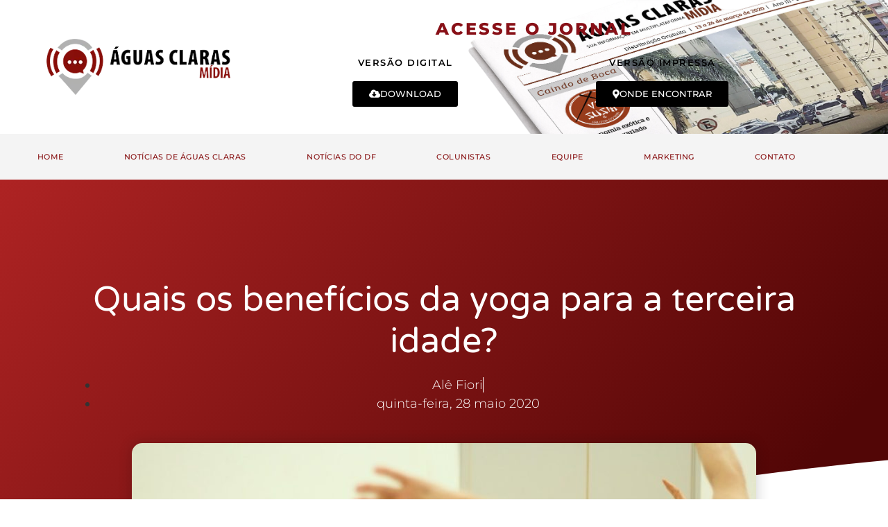

--- FILE ---
content_type: text/html; charset=UTF-8
request_url: https://aguasclarasmidia.com.br/quais-os-beneficios-da-yoga-para-a-terceira-idade/
body_size: 134497
content:
<!doctype html>
<html lang="pt-BR">
<head>
	<meta charset="UTF-8">
	<meta name="viewport" content="width=device-width, initial-scale=1">
	<link rel="profile" href="https://gmpg.org/xfn/11">
	<meta name='robots' content='index, follow, max-image-preview:large, max-snippet:-1, max-video-preview:-1' />

	<!-- This site is optimized with the Yoast SEO plugin v26.6 - https://yoast.com/wordpress/plugins/seo/ -->
	<title>Quais os benefícios da yoga para a terceira idade? - Águas Claras Mídia - As principais notícias sobre Águas Claras.</title>
	<meta name="description" content="ÁGUAS CLARAS MÍDIA - No yoga é possível fortalecer os músculos por meio de um exercício isométrico e de sustentação. Menos impacto e mais resultado." />
	<link rel="canonical" href="https://aguasclarasmidia.com.br/quais-os-beneficios-da-yoga-para-a-terceira-idade/" />
	<meta property="og:locale" content="pt_BR" />
	<meta property="og:type" content="article" />
	<meta property="og:title" content="Quais os benefícios da yoga para a terceira idade? - Águas Claras Mídia - As principais notícias sobre Águas Claras." />
	<meta property="og:description" content="ÁGUAS CLARAS MÍDIA - No yoga é possível fortalecer os músculos por meio de um exercício isométrico e de sustentação. Menos impacto e mais resultado." />
	<meta property="og:url" content="https://aguasclarasmidia.com.br/quais-os-beneficios-da-yoga-para-a-terceira-idade/" />
	<meta property="og:site_name" content="Águas Claras Mídia - As principais notícias sobre Águas Claras." />
	<meta property="article:published_time" content="2020-05-28T11:04:00+00:00" />
	<meta property="og:image" content="https://aguasclarasmidia.com.br/wp-content/uploads/2021/02/IdososYoga-2.jpg" />
	<meta property="og:image:width" content="978" />
	<meta property="og:image:height" content="612" />
	<meta property="og:image:type" content="image/jpeg" />
	<meta name="author" content="Alê Fiori" />
	<meta name="twitter:card" content="summary_large_image" />
	<meta name="twitter:label1" content="Escrito por" />
	<meta name="twitter:data1" content="Alê Fiori" />
	<meta name="twitter:label2" content="Est. tempo de leitura" />
	<meta name="twitter:data2" content="2 minutos" />
	<script type="application/ld+json" class="yoast-schema-graph">{"@context":"https://schema.org","@graph":[{"@type":"WebPage","@id":"https://aguasclarasmidia.com.br/quais-os-beneficios-da-yoga-para-a-terceira-idade/","url":"https://aguasclarasmidia.com.br/quais-os-beneficios-da-yoga-para-a-terceira-idade/","name":"Quais os benefícios da yoga para a terceira idade? - Águas Claras Mídia - As principais notícias sobre Águas Claras.","isPartOf":{"@id":"https://aguasclarasmidia.com.br/#website"},"primaryImageOfPage":{"@id":"https://aguasclarasmidia.com.br/quais-os-beneficios-da-yoga-para-a-terceira-idade/#primaryimage"},"image":{"@id":"https://aguasclarasmidia.com.br/quais-os-beneficios-da-yoga-para-a-terceira-idade/#primaryimage"},"thumbnailUrl":"https://aguasclarasmidia.com.br/wp-content/uploads/2021/02/IdososYoga-2.jpg","datePublished":"2020-05-28T11:04:00+00:00","author":{"@id":"https://aguasclarasmidia.com.br/#/schema/person/e8a0e11a9bdbdde8c4f1582f6d02f18d"},"description":"ÁGUAS CLARAS MÍDIA - No yoga é possível fortalecer os músculos por meio de um exercício isométrico e de sustentação. Menos impacto e mais resultado.","breadcrumb":{"@id":"https://aguasclarasmidia.com.br/quais-os-beneficios-da-yoga-para-a-terceira-idade/#breadcrumb"},"inLanguage":"pt-BR","potentialAction":[{"@type":"ReadAction","target":["https://aguasclarasmidia.com.br/quais-os-beneficios-da-yoga-para-a-terceira-idade/"]}]},{"@type":"ImageObject","inLanguage":"pt-BR","@id":"https://aguasclarasmidia.com.br/quais-os-beneficios-da-yoga-para-a-terceira-idade/#primaryimage","url":"https://aguasclarasmidia.com.br/wp-content/uploads/2021/02/IdososYoga-2.jpg","contentUrl":"https://aguasclarasmidia.com.br/wp-content/uploads/2021/02/IdososYoga-2.jpg","width":978,"height":612,"caption":"Quais os benefícios da yoga para a terceira idade?"},{"@type":"BreadcrumbList","@id":"https://aguasclarasmidia.com.br/quais-os-beneficios-da-yoga-para-a-terceira-idade/#breadcrumb","itemListElement":[{"@type":"ListItem","position":1,"name":"Início","item":"https://aguasclarasmidia.com.br/"},{"@type":"ListItem","position":2,"name":"Quais os benefícios da yoga para a terceira idade?"}]},{"@type":"WebSite","@id":"https://aguasclarasmidia.com.br/#website","url":"https://aguasclarasmidia.com.br/","name":"Águas Claras Mídia - As principais notícias sobre Águas Claras.","description":"O Águas Claras Mídia é o maior e melhor portal de notícias de Águas Claras - DF. Acompanhe nossos informativos diariamente.","potentialAction":[{"@type":"SearchAction","target":{"@type":"EntryPoint","urlTemplate":"https://aguasclarasmidia.com.br/?s={search_term_string}"},"query-input":{"@type":"PropertyValueSpecification","valueRequired":true,"valueName":"search_term_string"}}],"inLanguage":"pt-BR"},{"@type":"Person","@id":"https://aguasclarasmidia.com.br/#/schema/person/e8a0e11a9bdbdde8c4f1582f6d02f18d","name":"Alê Fiori","image":{"@type":"ImageObject","inLanguage":"pt-BR","@id":"https://aguasclarasmidia.com.br/#/schema/person/image/","url":"https://secure.gravatar.com/avatar/c990558226dbc13761f9701e808a14ebfb991d62ccd636cdaf359bae9edab3a5?s=96&d=mm&r=g","contentUrl":"https://secure.gravatar.com/avatar/c990558226dbc13761f9701e808a14ebfb991d62ccd636cdaf359bae9edab3a5?s=96&d=mm&r=g","caption":"Alê Fiori"},"url":"https://aguasclarasmidia.com.br/author/ale-fiori/"}]}</script>
	<!-- / Yoast SEO plugin. -->


<link rel='dns-prefetch' href='//www.googletagmanager.com' />
<link rel='dns-prefetch' href='//fonts.googleapis.com' />
<link rel='dns-prefetch' href='//pagead2.googlesyndication.com' />
<link rel="alternate" type="application/rss+xml" title="Feed para Águas Claras Mídia - As principais notícias sobre Águas Claras. &raquo;" href="https://aguasclarasmidia.com.br/feed/" />
<link rel="alternate" type="application/rss+xml" title="Feed de comentários para Águas Claras Mídia - As principais notícias sobre Águas Claras. &raquo;" href="https://aguasclarasmidia.com.br/comments/feed/" />
<link rel="alternate" title="oEmbed (JSON)" type="application/json+oembed" href="https://aguasclarasmidia.com.br/wp-json/oembed/1.0/embed?url=https%3A%2F%2Faguasclarasmidia.com.br%2Fquais-os-beneficios-da-yoga-para-a-terceira-idade%2F" />
<link rel="alternate" title="oEmbed (XML)" type="text/xml+oembed" href="https://aguasclarasmidia.com.br/wp-json/oembed/1.0/embed?url=https%3A%2F%2Faguasclarasmidia.com.br%2Fquais-os-beneficios-da-yoga-para-a-terceira-idade%2F&#038;format=xml" />
<style id='wp-img-auto-sizes-contain-inline-css'>
img:is([sizes=auto i],[sizes^="auto," i]){contain-intrinsic-size:3000px 1500px}
/*# sourceURL=wp-img-auto-sizes-contain-inline-css */
</style>
<style id='wp-emoji-styles-inline-css'>

	img.wp-smiley, img.emoji {
		display: inline !important;
		border: none !important;
		box-shadow: none !important;
		height: 1em !important;
		width: 1em !important;
		margin: 0 0.07em !important;
		vertical-align: -0.1em !important;
		background: none !important;
		padding: 0 !important;
	}
/*# sourceURL=wp-emoji-styles-inline-css */
</style>
<link rel='stylesheet' id='wp-block-library-css' href='https://aguasclarasmidia.com.br/wp-includes/css/dist/block-library/style.min.css?ver=6.9' media='all' />
<style id='global-styles-inline-css'>
:root{--wp--preset--aspect-ratio--square: 1;--wp--preset--aspect-ratio--4-3: 4/3;--wp--preset--aspect-ratio--3-4: 3/4;--wp--preset--aspect-ratio--3-2: 3/2;--wp--preset--aspect-ratio--2-3: 2/3;--wp--preset--aspect-ratio--16-9: 16/9;--wp--preset--aspect-ratio--9-16: 9/16;--wp--preset--color--black: #000000;--wp--preset--color--cyan-bluish-gray: #abb8c3;--wp--preset--color--white: #ffffff;--wp--preset--color--pale-pink: #f78da7;--wp--preset--color--vivid-red: #cf2e2e;--wp--preset--color--luminous-vivid-orange: #ff6900;--wp--preset--color--luminous-vivid-amber: #fcb900;--wp--preset--color--light-green-cyan: #7bdcb5;--wp--preset--color--vivid-green-cyan: #00d084;--wp--preset--color--pale-cyan-blue: #8ed1fc;--wp--preset--color--vivid-cyan-blue: #0693e3;--wp--preset--color--vivid-purple: #9b51e0;--wp--preset--gradient--vivid-cyan-blue-to-vivid-purple: linear-gradient(135deg,rgb(6,147,227) 0%,rgb(155,81,224) 100%);--wp--preset--gradient--light-green-cyan-to-vivid-green-cyan: linear-gradient(135deg,rgb(122,220,180) 0%,rgb(0,208,130) 100%);--wp--preset--gradient--luminous-vivid-amber-to-luminous-vivid-orange: linear-gradient(135deg,rgb(252,185,0) 0%,rgb(255,105,0) 100%);--wp--preset--gradient--luminous-vivid-orange-to-vivid-red: linear-gradient(135deg,rgb(255,105,0) 0%,rgb(207,46,46) 100%);--wp--preset--gradient--very-light-gray-to-cyan-bluish-gray: linear-gradient(135deg,rgb(238,238,238) 0%,rgb(169,184,195) 100%);--wp--preset--gradient--cool-to-warm-spectrum: linear-gradient(135deg,rgb(74,234,220) 0%,rgb(151,120,209) 20%,rgb(207,42,186) 40%,rgb(238,44,130) 60%,rgb(251,105,98) 80%,rgb(254,248,76) 100%);--wp--preset--gradient--blush-light-purple: linear-gradient(135deg,rgb(255,206,236) 0%,rgb(152,150,240) 100%);--wp--preset--gradient--blush-bordeaux: linear-gradient(135deg,rgb(254,205,165) 0%,rgb(254,45,45) 50%,rgb(107,0,62) 100%);--wp--preset--gradient--luminous-dusk: linear-gradient(135deg,rgb(255,203,112) 0%,rgb(199,81,192) 50%,rgb(65,88,208) 100%);--wp--preset--gradient--pale-ocean: linear-gradient(135deg,rgb(255,245,203) 0%,rgb(182,227,212) 50%,rgb(51,167,181) 100%);--wp--preset--gradient--electric-grass: linear-gradient(135deg,rgb(202,248,128) 0%,rgb(113,206,126) 100%);--wp--preset--gradient--midnight: linear-gradient(135deg,rgb(2,3,129) 0%,rgb(40,116,252) 100%);--wp--preset--font-size--small: 13px;--wp--preset--font-size--medium: 20px;--wp--preset--font-size--large: 36px;--wp--preset--font-size--x-large: 42px;--wp--preset--spacing--20: 0.44rem;--wp--preset--spacing--30: 0.67rem;--wp--preset--spacing--40: 1rem;--wp--preset--spacing--50: 1.5rem;--wp--preset--spacing--60: 2.25rem;--wp--preset--spacing--70: 3.38rem;--wp--preset--spacing--80: 5.06rem;--wp--preset--shadow--natural: 6px 6px 9px rgba(0, 0, 0, 0.2);--wp--preset--shadow--deep: 12px 12px 50px rgba(0, 0, 0, 0.4);--wp--preset--shadow--sharp: 6px 6px 0px rgba(0, 0, 0, 0.2);--wp--preset--shadow--outlined: 6px 6px 0px -3px rgb(255, 255, 255), 6px 6px rgb(0, 0, 0);--wp--preset--shadow--crisp: 6px 6px 0px rgb(0, 0, 0);}:root { --wp--style--global--content-size: 800px;--wp--style--global--wide-size: 1200px; }:where(body) { margin: 0; }.wp-site-blocks > .alignleft { float: left; margin-right: 2em; }.wp-site-blocks > .alignright { float: right; margin-left: 2em; }.wp-site-blocks > .aligncenter { justify-content: center; margin-left: auto; margin-right: auto; }:where(.wp-site-blocks) > * { margin-block-start: 24px; margin-block-end: 0; }:where(.wp-site-blocks) > :first-child { margin-block-start: 0; }:where(.wp-site-blocks) > :last-child { margin-block-end: 0; }:root { --wp--style--block-gap: 24px; }:root :where(.is-layout-flow) > :first-child{margin-block-start: 0;}:root :where(.is-layout-flow) > :last-child{margin-block-end: 0;}:root :where(.is-layout-flow) > *{margin-block-start: 24px;margin-block-end: 0;}:root :where(.is-layout-constrained) > :first-child{margin-block-start: 0;}:root :where(.is-layout-constrained) > :last-child{margin-block-end: 0;}:root :where(.is-layout-constrained) > *{margin-block-start: 24px;margin-block-end: 0;}:root :where(.is-layout-flex){gap: 24px;}:root :where(.is-layout-grid){gap: 24px;}.is-layout-flow > .alignleft{float: left;margin-inline-start: 0;margin-inline-end: 2em;}.is-layout-flow > .alignright{float: right;margin-inline-start: 2em;margin-inline-end: 0;}.is-layout-flow > .aligncenter{margin-left: auto !important;margin-right: auto !important;}.is-layout-constrained > .alignleft{float: left;margin-inline-start: 0;margin-inline-end: 2em;}.is-layout-constrained > .alignright{float: right;margin-inline-start: 2em;margin-inline-end: 0;}.is-layout-constrained > .aligncenter{margin-left: auto !important;margin-right: auto !important;}.is-layout-constrained > :where(:not(.alignleft):not(.alignright):not(.alignfull)){max-width: var(--wp--style--global--content-size);margin-left: auto !important;margin-right: auto !important;}.is-layout-constrained > .alignwide{max-width: var(--wp--style--global--wide-size);}body .is-layout-flex{display: flex;}.is-layout-flex{flex-wrap: wrap;align-items: center;}.is-layout-flex > :is(*, div){margin: 0;}body .is-layout-grid{display: grid;}.is-layout-grid > :is(*, div){margin: 0;}body{padding-top: 0px;padding-right: 0px;padding-bottom: 0px;padding-left: 0px;}a:where(:not(.wp-element-button)){text-decoration: underline;}:root :where(.wp-element-button, .wp-block-button__link){background-color: #32373c;border-width: 0;color: #fff;font-family: inherit;font-size: inherit;font-style: inherit;font-weight: inherit;letter-spacing: inherit;line-height: inherit;padding-top: calc(0.667em + 2px);padding-right: calc(1.333em + 2px);padding-bottom: calc(0.667em + 2px);padding-left: calc(1.333em + 2px);text-decoration: none;text-transform: inherit;}.has-black-color{color: var(--wp--preset--color--black) !important;}.has-cyan-bluish-gray-color{color: var(--wp--preset--color--cyan-bluish-gray) !important;}.has-white-color{color: var(--wp--preset--color--white) !important;}.has-pale-pink-color{color: var(--wp--preset--color--pale-pink) !important;}.has-vivid-red-color{color: var(--wp--preset--color--vivid-red) !important;}.has-luminous-vivid-orange-color{color: var(--wp--preset--color--luminous-vivid-orange) !important;}.has-luminous-vivid-amber-color{color: var(--wp--preset--color--luminous-vivid-amber) !important;}.has-light-green-cyan-color{color: var(--wp--preset--color--light-green-cyan) !important;}.has-vivid-green-cyan-color{color: var(--wp--preset--color--vivid-green-cyan) !important;}.has-pale-cyan-blue-color{color: var(--wp--preset--color--pale-cyan-blue) !important;}.has-vivid-cyan-blue-color{color: var(--wp--preset--color--vivid-cyan-blue) !important;}.has-vivid-purple-color{color: var(--wp--preset--color--vivid-purple) !important;}.has-black-background-color{background-color: var(--wp--preset--color--black) !important;}.has-cyan-bluish-gray-background-color{background-color: var(--wp--preset--color--cyan-bluish-gray) !important;}.has-white-background-color{background-color: var(--wp--preset--color--white) !important;}.has-pale-pink-background-color{background-color: var(--wp--preset--color--pale-pink) !important;}.has-vivid-red-background-color{background-color: var(--wp--preset--color--vivid-red) !important;}.has-luminous-vivid-orange-background-color{background-color: var(--wp--preset--color--luminous-vivid-orange) !important;}.has-luminous-vivid-amber-background-color{background-color: var(--wp--preset--color--luminous-vivid-amber) !important;}.has-light-green-cyan-background-color{background-color: var(--wp--preset--color--light-green-cyan) !important;}.has-vivid-green-cyan-background-color{background-color: var(--wp--preset--color--vivid-green-cyan) !important;}.has-pale-cyan-blue-background-color{background-color: var(--wp--preset--color--pale-cyan-blue) !important;}.has-vivid-cyan-blue-background-color{background-color: var(--wp--preset--color--vivid-cyan-blue) !important;}.has-vivid-purple-background-color{background-color: var(--wp--preset--color--vivid-purple) !important;}.has-black-border-color{border-color: var(--wp--preset--color--black) !important;}.has-cyan-bluish-gray-border-color{border-color: var(--wp--preset--color--cyan-bluish-gray) !important;}.has-white-border-color{border-color: var(--wp--preset--color--white) !important;}.has-pale-pink-border-color{border-color: var(--wp--preset--color--pale-pink) !important;}.has-vivid-red-border-color{border-color: var(--wp--preset--color--vivid-red) !important;}.has-luminous-vivid-orange-border-color{border-color: var(--wp--preset--color--luminous-vivid-orange) !important;}.has-luminous-vivid-amber-border-color{border-color: var(--wp--preset--color--luminous-vivid-amber) !important;}.has-light-green-cyan-border-color{border-color: var(--wp--preset--color--light-green-cyan) !important;}.has-vivid-green-cyan-border-color{border-color: var(--wp--preset--color--vivid-green-cyan) !important;}.has-pale-cyan-blue-border-color{border-color: var(--wp--preset--color--pale-cyan-blue) !important;}.has-vivid-cyan-blue-border-color{border-color: var(--wp--preset--color--vivid-cyan-blue) !important;}.has-vivid-purple-border-color{border-color: var(--wp--preset--color--vivid-purple) !important;}.has-vivid-cyan-blue-to-vivid-purple-gradient-background{background: var(--wp--preset--gradient--vivid-cyan-blue-to-vivid-purple) !important;}.has-light-green-cyan-to-vivid-green-cyan-gradient-background{background: var(--wp--preset--gradient--light-green-cyan-to-vivid-green-cyan) !important;}.has-luminous-vivid-amber-to-luminous-vivid-orange-gradient-background{background: var(--wp--preset--gradient--luminous-vivid-amber-to-luminous-vivid-orange) !important;}.has-luminous-vivid-orange-to-vivid-red-gradient-background{background: var(--wp--preset--gradient--luminous-vivid-orange-to-vivid-red) !important;}.has-very-light-gray-to-cyan-bluish-gray-gradient-background{background: var(--wp--preset--gradient--very-light-gray-to-cyan-bluish-gray) !important;}.has-cool-to-warm-spectrum-gradient-background{background: var(--wp--preset--gradient--cool-to-warm-spectrum) !important;}.has-blush-light-purple-gradient-background{background: var(--wp--preset--gradient--blush-light-purple) !important;}.has-blush-bordeaux-gradient-background{background: var(--wp--preset--gradient--blush-bordeaux) !important;}.has-luminous-dusk-gradient-background{background: var(--wp--preset--gradient--luminous-dusk) !important;}.has-pale-ocean-gradient-background{background: var(--wp--preset--gradient--pale-ocean) !important;}.has-electric-grass-gradient-background{background: var(--wp--preset--gradient--electric-grass) !important;}.has-midnight-gradient-background{background: var(--wp--preset--gradient--midnight) !important;}.has-small-font-size{font-size: var(--wp--preset--font-size--small) !important;}.has-medium-font-size{font-size: var(--wp--preset--font-size--medium) !important;}.has-large-font-size{font-size: var(--wp--preset--font-size--large) !important;}.has-x-large-font-size{font-size: var(--wp--preset--font-size--x-large) !important;}
:root :where(.wp-block-pullquote){font-size: 1.5em;line-height: 1.6;}
/*# sourceURL=global-styles-inline-css */
</style>
<link rel='stylesheet' id='pic-postslider-font-css' href='https://aguasclarasmidia.com.br/wp-content/plugins/post-slider-free/public/css/font-awesome.css?ver=6.9' media='all' />
<link rel='stylesheet' id='pic-postslider-owls-theme-css' href='https://aguasclarasmidia.com.br/wp-content/plugins/post-slider-free/public/css/owl.carousel.min.css?ver=6.9' media='all' />
<link rel='stylesheet' id='pic-postslider-public-css-css' href='https://aguasclarasmidia.com.br/wp-content/plugins/post-slider-free/public/css/post-slider-free-public.css?ver=6.9' media='all' />
<link rel='stylesheet' id='wpmagazine-modules-lite-google-fonts-css' href='https://fonts.googleapis.com/css?family=Roboto%3A400%2C100%2C300%2C400%2C500%2C700%2C900%7CYanone+Kaffeesatz%3A200%2C300%2C400%2C500%2C600%2C700%7COpen+Sans%3A300%2C400%2C600%2C700%2C800%7CRoboto+Slab%3A100%2C200%2C300%2C400%2C500%2C600%2C700%2C800%2C900%7CPoppins%3A100%2C200%2C300%2C400%2C500%2C600%2C700%2C800%2C900&#038;subset=latin%2Clatin-ext' media='all' />
<link rel='stylesheet' id='fontawesome-css' href='https://aguasclarasmidia.com.br/wp-content/plugins/wp-magazine-modules-lite/includes/assets/library/fontawesome/css/all.min.css?ver=5.12.1' media='all' />
<link rel='stylesheet' id='wpmagazine-modules-lite-frontend-css' href='https://aguasclarasmidia.com.br/wp-content/plugins/wp-magazine-modules-lite/includes/assets/css/build.css?ver=1.1.3' media='all' />
<link rel='stylesheet' id='slick-slider-css' href='https://aguasclarasmidia.com.br/wp-content/plugins/wp-magazine-modules-lite/includes/assets/library/slick-slider/css/slick.css?ver=1.8.0' media='all' />
<link rel='stylesheet' id='slick-slider-theme-css' href='https://aguasclarasmidia.com.br/wp-content/plugins/wp-magazine-modules-lite/includes/assets/library/slick-slider/css/slick-theme.css?ver=1.8.0' media='all' />
<link rel='stylesheet' id='hello-elementor-css' href='https://aguasclarasmidia.com.br/wp-content/themes/hello-elementor/assets/css/reset.css?ver=3.4.5' media='all' />
<link rel='stylesheet' id='hello-elementor-theme-style-css' href='https://aguasclarasmidia.com.br/wp-content/themes/hello-elementor/assets/css/theme.css?ver=3.4.5' media='all' />
<link rel='stylesheet' id='hello-elementor-header-footer-css' href='https://aguasclarasmidia.com.br/wp-content/themes/hello-elementor/assets/css/header-footer.css?ver=3.4.5' media='all' />
<link rel='stylesheet' id='elementor-frontend-css' href='https://aguasclarasmidia.com.br/wp-content/plugins/elementor/assets/css/frontend.min.css?ver=3.34.0' media='all' />
<link rel='stylesheet' id='elementor-post-6-css' href='https://aguasclarasmidia.com.br/wp-content/uploads/elementor/css/post-6.css?ver=1766412891' media='all' />
<link rel='stylesheet' id='elementor-icons-css' href='https://aguasclarasmidia.com.br/wp-content/plugins/elementor/assets/lib/eicons/css/elementor-icons.min.css?ver=5.45.0' media='all' />
<link rel='stylesheet' id='elementor-pro-css' href='https://aguasclarasmidia.com.br/wp-content/plugins/elementor-pro/assets/css/frontend.min.css?ver=3.18.2' media='all' />
<link rel='stylesheet' id='namogo-icons-css' href='https://aguasclarasmidia.com.br/wp-content/plugins/elementor-extras/assets/lib/nicons/css/nicons.css?ver=2.2.51' media='all' />
<link rel='stylesheet' id='elementor-extras-frontend-css' href='https://aguasclarasmidia.com.br/wp-content/plugins/elementor-extras/assets/css/frontend.min.css?ver=2.2.51' media='all' />
<link rel='stylesheet' id='elementor-post-27-css' href='https://aguasclarasmidia.com.br/wp-content/uploads/elementor/css/post-27.css?ver=1766412892' media='all' />
<link rel='stylesheet' id='elementor-post-281-css' href='https://aguasclarasmidia.com.br/wp-content/uploads/elementor/css/post-281.css?ver=1766412892' media='all' />
<link rel='stylesheet' id='elementor-post-29479-css' href='https://aguasclarasmidia.com.br/wp-content/uploads/elementor/css/post-29479.css?ver=1766412892' media='all' />
<link rel='stylesheet' id='elementor-post-30973-css' href='https://aguasclarasmidia.com.br/wp-content/uploads/elementor/css/post-30973.css?ver=1766412892' media='all' />
<link rel='stylesheet' id='elementor-gf-local-roboto-css' href='https://aguasclarasmidia.com.br/wp-content/uploads/elementor/google-fonts/css/roboto.css?ver=1742674406' media='all' />
<link rel='stylesheet' id='elementor-gf-local-robotoslab-css' href='https://aguasclarasmidia.com.br/wp-content/uploads/elementor/google-fonts/css/robotoslab.css?ver=1742674414' media='all' />
<link rel='stylesheet' id='elementor-gf-local-montserrat-css' href='https://aguasclarasmidia.com.br/wp-content/uploads/elementor/google-fonts/css/montserrat.css?ver=1742674427' media='all' />
<link rel='stylesheet' id='elementor-gf-local-opensans-css' href='https://aguasclarasmidia.com.br/wp-content/uploads/elementor/google-fonts/css/opensans.css?ver=1742674443' media='all' />
<link rel='stylesheet' id='elementor-gf-local-varelaround-css' href='https://aguasclarasmidia.com.br/wp-content/uploads/elementor/google-fonts/css/varelaround.css?ver=1742674447' media='all' />
<link rel='stylesheet' id='elementor-icons-shared-0-css' href='https://aguasclarasmidia.com.br/wp-content/plugins/elementor/assets/lib/font-awesome/css/fontawesome.min.css?ver=5.15.3' media='all' />
<link rel='stylesheet' id='elementor-icons-fa-solid-css' href='https://aguasclarasmidia.com.br/wp-content/plugins/elementor/assets/lib/font-awesome/css/solid.min.css?ver=5.15.3' media='all' />
<link rel='stylesheet' id='elementor-icons-fa-brands-css' href='https://aguasclarasmidia.com.br/wp-content/plugins/elementor/assets/lib/font-awesome/css/brands.min.css?ver=5.15.3' media='all' />
<script src="https://aguasclarasmidia.com.br/wp-includes/js/jquery/jquery.min.js?ver=3.7.1" id="jquery-core-js"></script>
<script src="https://aguasclarasmidia.com.br/wp-includes/js/jquery/jquery-migrate.min.js?ver=3.4.1" id="jquery-migrate-js"></script>
<script src="https://aguasclarasmidia.com.br/wp-content/plugins/post-slider-free/public/js/owl.carousel.js?ver=1.9.0" id="pic-postslider-owl-js"></script>
<script src="https://aguasclarasmidia.com.br/wp-content/plugins/post-slider-free/public/js/post-slider-free-public.js?ver=1.0.0" id="pic-postslider-public-js-js"></script>

<!-- Snippet da etiqueta do Google (gtag.js) adicionado pelo Site Kit -->
<!-- Snippet do Google Análises adicionado pelo Site Kit -->
<script src="https://www.googletagmanager.com/gtag/js?id=G-E6P5VV8C35" id="google_gtagjs-js" async></script>
<script id="google_gtagjs-js-after">
window.dataLayer = window.dataLayer || [];function gtag(){dataLayer.push(arguments);}
gtag("set","linker",{"domains":["aguasclarasmidia.com.br"]});
gtag("js", new Date());
gtag("set", "developer_id.dZTNiMT", true);
gtag("config", "G-E6P5VV8C35");
//# sourceURL=google_gtagjs-js-after
</script>
<link rel="https://api.w.org/" href="https://aguasclarasmidia.com.br/wp-json/" /><link rel="alternate" title="JSON" type="application/json" href="https://aguasclarasmidia.com.br/wp-json/wp/v2/posts/9340" /><link rel="EditURI" type="application/rsd+xml" title="RSD" href="https://aguasclarasmidia.com.br/xmlrpc.php?rsd" />
<meta name="generator" content="WordPress 6.9" />
<link rel='shortlink' href='https://aguasclarasmidia.com.br/?p=9340' />
<meta name="cdp-version" content="1.5.0" /><meta name="generator" content="Site Kit by Google 1.168.0" />
<!-- Meta-etiquetas do Google AdSense adicionado pelo Site Kit -->
<meta name="google-adsense-platform-account" content="ca-host-pub-2644536267352236">
<meta name="google-adsense-platform-domain" content="sitekit.withgoogle.com">
<!-- Fim das meta-etiquetas do Google AdSense adicionado pelo Site Kit -->
<meta name="generator" content="Elementor 3.34.0; features: additional_custom_breakpoints; settings: css_print_method-external, google_font-enabled, font_display-swap">
<script async src="https://pagead2.googlesyndication.com/pagead/js/adsbygoogle.js?client=ca-pub-4117625069307064"
     crossorigin="anonymous"></script>
<!-- Meta Pixel Code -->
<script>
!function(f,b,e,v,n,t,s)
{if(f.fbq)return;n=f.fbq=function(){n.callMethod?
n.callMethod.apply(n,arguments):n.queue.push(arguments)};
if(!f._fbq)f._fbq=n;n.push=n;n.loaded=!0;n.version='2.0';
n.queue=[];t=b.createElement(e);t.async=!0;
t.src=v;s=b.getElementsByTagName(e)[0];
s.parentNode.insertBefore(t,s)}(window, document,'script',
'https://connect.facebook.net/en_US/fbevents.js');
fbq('init', '1195771340588695');
fbq('track', 'PageView');
</script>
<noscript><img height="1" width="1" style="display:none"
src="https://www.facebook.com/tr?id=1195771340588695&ev=PageView&noscript=1"
/></noscript>
<!-- End Meta Pixel Code -->
			<style>
				.e-con.e-parent:nth-of-type(n+4):not(.e-lazyloaded):not(.e-no-lazyload),
				.e-con.e-parent:nth-of-type(n+4):not(.e-lazyloaded):not(.e-no-lazyload) * {
					background-image: none !important;
				}
				@media screen and (max-height: 1024px) {
					.e-con.e-parent:nth-of-type(n+3):not(.e-lazyloaded):not(.e-no-lazyload),
					.e-con.e-parent:nth-of-type(n+3):not(.e-lazyloaded):not(.e-no-lazyload) * {
						background-image: none !important;
					}
				}
				@media screen and (max-height: 640px) {
					.e-con.e-parent:nth-of-type(n+2):not(.e-lazyloaded):not(.e-no-lazyload),
					.e-con.e-parent:nth-of-type(n+2):not(.e-lazyloaded):not(.e-no-lazyload) * {
						background-image: none !important;
					}
				}
			</style>
			
<!-- Código do Google Adsense adicionado pelo Site Kit -->
<script async src="https://pagead2.googlesyndication.com/pagead/js/adsbygoogle.js?client=ca-pub-4117625069307064&amp;host=ca-host-pub-2644536267352236" crossorigin="anonymous"></script>

<!-- Fim do código do Google AdSense adicionado pelo Site Kit -->
<meta name="generator" content="Powered by Slider Revolution 6.6.14 - responsive, Mobile-Friendly Slider Plugin for WordPress with comfortable drag and drop interface." />
<link rel="icon" href="https://aguasclarasmidia.com.br/wp-content/uploads/2023/01/cropped-cropped-favicon-32x32.png" sizes="32x32" />
<link rel="icon" href="https://aguasclarasmidia.com.br/wp-content/uploads/2023/01/cropped-cropped-favicon-192x192.png" sizes="192x192" />
<link rel="apple-touch-icon" href="https://aguasclarasmidia.com.br/wp-content/uploads/2023/01/cropped-cropped-favicon-180x180.png" />
<meta name="msapplication-TileImage" content="https://aguasclarasmidia.com.br/wp-content/uploads/2023/01/cropped-cropped-favicon-270x270.png" />
<script>function setREVStartSize(e){
			//window.requestAnimationFrame(function() {
				window.RSIW = window.RSIW===undefined ? window.innerWidth : window.RSIW;
				window.RSIH = window.RSIH===undefined ? window.innerHeight : window.RSIH;
				try {
					var pw = document.getElementById(e.c).parentNode.offsetWidth,
						newh;
					pw = pw===0 || isNaN(pw) || (e.l=="fullwidth" || e.layout=="fullwidth") ? window.RSIW : pw;
					e.tabw = e.tabw===undefined ? 0 : parseInt(e.tabw);
					e.thumbw = e.thumbw===undefined ? 0 : parseInt(e.thumbw);
					e.tabh = e.tabh===undefined ? 0 : parseInt(e.tabh);
					e.thumbh = e.thumbh===undefined ? 0 : parseInt(e.thumbh);
					e.tabhide = e.tabhide===undefined ? 0 : parseInt(e.tabhide);
					e.thumbhide = e.thumbhide===undefined ? 0 : parseInt(e.thumbhide);
					e.mh = e.mh===undefined || e.mh=="" || e.mh==="auto" ? 0 : parseInt(e.mh,0);
					if(e.layout==="fullscreen" || e.l==="fullscreen")
						newh = Math.max(e.mh,window.RSIH);
					else{
						e.gw = Array.isArray(e.gw) ? e.gw : [e.gw];
						for (var i in e.rl) if (e.gw[i]===undefined || e.gw[i]===0) e.gw[i] = e.gw[i-1];
						e.gh = e.el===undefined || e.el==="" || (Array.isArray(e.el) && e.el.length==0)? e.gh : e.el;
						e.gh = Array.isArray(e.gh) ? e.gh : [e.gh];
						for (var i in e.rl) if (e.gh[i]===undefined || e.gh[i]===0) e.gh[i] = e.gh[i-1];
											
						var nl = new Array(e.rl.length),
							ix = 0,
							sl;
						e.tabw = e.tabhide>=pw ? 0 : e.tabw;
						e.thumbw = e.thumbhide>=pw ? 0 : e.thumbw;
						e.tabh = e.tabhide>=pw ? 0 : e.tabh;
						e.thumbh = e.thumbhide>=pw ? 0 : e.thumbh;
						for (var i in e.rl) nl[i] = e.rl[i]<window.RSIW ? 0 : e.rl[i];
						sl = nl[0];
						for (var i in nl) if (sl>nl[i] && nl[i]>0) { sl = nl[i]; ix=i;}
						var m = pw>(e.gw[ix]+e.tabw+e.thumbw) ? 1 : (pw-(e.tabw+e.thumbw)) / (e.gw[ix]);
						newh =  (e.gh[ix] * m) + (e.tabh + e.thumbh);
					}
					var el = document.getElementById(e.c);
					if (el!==null && el) el.style.height = newh+"px";
					el = document.getElementById(e.c+"_wrapper");
					if (el!==null && el) {
						el.style.height = newh+"px";
						el.style.display = "block";
					}
				} catch(e){
					console.log("Failure at Presize of Slider:" + e)
				}
			//});
		  };</script>
</head>
<body class="wp-singular post-template-default single single-post postid-9340 single-format-standard wp-embed-responsive wp-theme-hello-elementor hello-elementor-default elementor-default elementor-kit-6 elementor-page-29479">


<a class="skip-link screen-reader-text" href="#content">Ir para o conteúdo</a>

		<div data-elementor-type="header" data-elementor-id="27" class="elementor elementor-27 elementor-location-header" data-elementor-post-type="elementor_library">
					<div class="elementor-section-wrap">
								<section class="elementor-section elementor-top-section elementor-element elementor-element-ebfece5 elementor-section-boxed elementor-section-height-default elementor-section-height-default" data-id="ebfece5" data-element_type="section" data-settings="{&quot;background_background&quot;:&quot;classic&quot;}">
							<div class="elementor-background-overlay"></div>
							<div class="elementor-container elementor-column-gap-default">
					<div class="elementor-column elementor-col-50 elementor-top-column elementor-element elementor-element-11b38c2" data-id="11b38c2" data-element_type="column">
			<div class="elementor-widget-wrap elementor-element-populated">
						<div class="elementor-element elementor-element-f0c4896 elementor-widget elementor-widget-image" data-id="f0c4896" data-element_type="widget" data-widget_type="image.default">
				<div class="elementor-widget-container">
															<img width="327" height="100" src="https://aguasclarasmidia.com.br/wp-content/uploads/2023/01/logo-acm-2022.png" class="attachment-full size-full wp-image-29560" alt="" srcset="https://aguasclarasmidia.com.br/wp-content/uploads/2023/01/logo-acm-2022.png 327w, https://aguasclarasmidia.com.br/wp-content/uploads/2023/01/logo-acm-2022-300x92.png 300w" sizes="(max-width: 327px) 100vw, 327px" />															</div>
				</div>
					</div>
		</div>
				<div class="elementor-column elementor-col-50 elementor-top-column elementor-element elementor-element-68669af" data-id="68669af" data-element_type="column" data-settings="{&quot;background_background&quot;:&quot;classic&quot;}">
			<div class="elementor-widget-wrap elementor-element-populated">
					<div class="elementor-background-overlay"></div>
						<div class="elementor-element elementor-element-b4020d8 elementor-widget elementor-widget-heading" data-id="b4020d8" data-element_type="widget" data-widget_type="heading.default">
				<div class="elementor-widget-container">
					<h2 class="elementor-heading-title elementor-size-default">ACESSE O JORNAL</h2>				</div>
				</div>
				<section class="elementor-section elementor-inner-section elementor-element elementor-element-1941161 elementor-hidden-mobile elementor-section-boxed elementor-section-height-default elementor-section-height-default" data-id="1941161" data-element_type="section">
						<div class="elementor-container elementor-column-gap-default">
					<div class="elementor-column elementor-col-50 elementor-inner-column elementor-element elementor-element-5ea15e1" data-id="5ea15e1" data-element_type="column">
			<div class="elementor-widget-wrap elementor-element-populated">
						<div class="elementor-element elementor-element-07d2428 elementor-widget elementor-widget-heading" data-id="07d2428" data-element_type="widget" data-widget_type="heading.default">
				<div class="elementor-widget-container">
					<h2 class="elementor-heading-title elementor-size-default">VERSÃO DIGITAL</h2>				</div>
				</div>
				<div class="elementor-element elementor-element-2c486ae elementor-align-center elementor-widget elementor-widget-button" data-id="2c486ae" data-element_type="widget" data-widget_type="button.default">
				<div class="elementor-widget-container">
									<div class="elementor-button-wrapper">
					<a class="elementor-button elementor-button-link elementor-size-sm" href="https://aguasclarasmidia.com.br/download/">
						<span class="elementor-button-content-wrapper">
						<span class="elementor-button-icon">
				<i aria-hidden="true" class="fas fa-cloud-download-alt"></i>			</span>
									<span class="elementor-button-text">DOWNLOAD</span>
					</span>
					</a>
				</div>
								</div>
				</div>
					</div>
		</div>
				<div class="elementor-column elementor-col-50 elementor-inner-column elementor-element elementor-element-0386e85" data-id="0386e85" data-element_type="column">
			<div class="elementor-widget-wrap elementor-element-populated">
						<div class="elementor-element elementor-element-265d501 elementor-widget elementor-widget-heading" data-id="265d501" data-element_type="widget" data-widget_type="heading.default">
				<div class="elementor-widget-container">
					<h2 class="elementor-heading-title elementor-size-default">VERSÃO IMPRESSA</h2>				</div>
				</div>
				<div class="elementor-element elementor-element-c5b139c elementor-align-center elementor-widget elementor-widget-button" data-id="c5b139c" data-element_type="widget" data-widget_type="button.default">
				<div class="elementor-widget-container">
									<div class="elementor-button-wrapper">
					<a class="elementor-button elementor-button-link elementor-size-sm" href="https://aguasclarasmidia.com.br/onde-encontrar/" target="_blank">
						<span class="elementor-button-content-wrapper">
						<span class="elementor-button-icon">
				<i aria-hidden="true" class="fas fa-map-marker-alt"></i>			</span>
									<span class="elementor-button-text">ONDE ENCONTRAR</span>
					</span>
					</a>
				</div>
								</div>
				</div>
					</div>
		</div>
					</div>
		</section>
				<section class="elementor-section elementor-inner-section elementor-element elementor-element-f97d586 elementor-hidden-desktop elementor-hidden-tablet elementor-section-boxed elementor-section-height-default elementor-section-height-default" data-id="f97d586" data-element_type="section">
						<div class="elementor-container elementor-column-gap-default">
					<div class="elementor-column elementor-col-50 elementor-inner-column elementor-element elementor-element-f5878c3" data-id="f5878c3" data-element_type="column">
			<div class="elementor-widget-wrap elementor-element-populated">
						<div class="elementor-element elementor-element-7c701ce elementor-widget elementor-widget-heading" data-id="7c701ce" data-element_type="widget" data-widget_type="heading.default">
				<div class="elementor-widget-container">
					<h2 class="elementor-heading-title elementor-size-default">VERSÃO DIGITAL</h2>				</div>
				</div>
				<div class="elementor-element elementor-element-decaeea elementor-align-center elementor-widget elementor-widget-button" data-id="decaeea" data-element_type="widget" data-widget_type="button.default">
				<div class="elementor-widget-container">
									<div class="elementor-button-wrapper">
					<a class="elementor-button elementor-button-link elementor-size-xs" href="https://aguasclarasmidia.com.br/download/">
						<span class="elementor-button-content-wrapper">
						<span class="elementor-button-icon">
				<i aria-hidden="true" class="fas fa-cloud-download-alt"></i>			</span>
									<span class="elementor-button-text">DOWNLOAD</span>
					</span>
					</a>
				</div>
								</div>
				</div>
					</div>
		</div>
				<div class="elementor-column elementor-col-50 elementor-inner-column elementor-element elementor-element-5aca83f" data-id="5aca83f" data-element_type="column">
			<div class="elementor-widget-wrap elementor-element-populated">
						<div class="elementor-element elementor-element-385e777 elementor-widget elementor-widget-heading" data-id="385e777" data-element_type="widget" data-widget_type="heading.default">
				<div class="elementor-widget-container">
					<h2 class="elementor-heading-title elementor-size-default">VERSÃO IMPRESSA</h2>				</div>
				</div>
				<div class="elementor-element elementor-element-04cd00c elementor-align-center elementor-widget elementor-widget-button" data-id="04cd00c" data-element_type="widget" data-widget_type="button.default">
				<div class="elementor-widget-container">
									<div class="elementor-button-wrapper">
					<a class="elementor-button elementor-button-link elementor-size-xs" href="https://aguasclarasmidia.com.br/onde-encontrar/" target="_blank">
						<span class="elementor-button-content-wrapper">
						<span class="elementor-button-icon">
				<i aria-hidden="true" class="fas fa-map-marker-alt"></i>			</span>
									<span class="elementor-button-text">ONDE ENCONTRAR</span>
					</span>
					</a>
				</div>
								</div>
				</div>
					</div>
		</div>
					</div>
		</section>
					</div>
		</div>
					</div>
		</section>
				<section class="elementor-section elementor-top-section elementor-element elementor-element-e5762c9 elementor-section-boxed elementor-section-height-default elementor-section-height-default" data-id="e5762c9" data-element_type="section" data-settings="{&quot;background_background&quot;:&quot;classic&quot;,&quot;sticky&quot;:&quot;top&quot;,&quot;sticky_on&quot;:[&quot;desktop&quot;,&quot;tablet&quot;,&quot;mobile&quot;],&quot;sticky_offset&quot;:0,&quot;sticky_effects_offset&quot;:0}">
						<div class="elementor-container elementor-column-gap-default">
					<div class="elementor-column elementor-col-100 elementor-top-column elementor-element elementor-element-d987ef2" data-id="d987ef2" data-element_type="column">
			<div class="elementor-widget-wrap elementor-element-populated">
						<div class="elementor-element elementor-element-a447437 elementor-nav-menu__align-justify elementor-nav-menu--dropdown-tablet elementor-nav-menu__text-align-aside elementor-nav-menu--toggle elementor-nav-menu--burger elementor-widget elementor-widget-nav-menu" data-id="a447437" data-element_type="widget" data-settings="{&quot;layout&quot;:&quot;horizontal&quot;,&quot;submenu_icon&quot;:{&quot;value&quot;:&quot;&lt;i class=\&quot;fas fa-caret-down\&quot;&gt;&lt;\/i&gt;&quot;,&quot;library&quot;:&quot;fa-solid&quot;},&quot;toggle&quot;:&quot;burger&quot;}" data-widget_type="nav-menu.default">
				<div class="elementor-widget-container">
								<nav class="elementor-nav-menu--main elementor-nav-menu__container elementor-nav-menu--layout-horizontal e--pointer-background e--animation-fade">
				<ul id="menu-1-a447437" class="elementor-nav-menu"><li class="menu-item menu-item-type-custom menu-item-object-custom menu-item-home menu-item-47"><a href="https://aguasclarasmidia.com.br/" class="elementor-item">Home</a></li>
<li class="menu-item menu-item-type-custom menu-item-object-custom menu-item-50"><a href="https://aguasclarasmidia.com.br/news-ac/" class="elementor-item">Notícias de Águas Claras</a></li>
<li class="menu-item menu-item-type-custom menu-item-object-custom menu-item-51"><a href="https://aguasclarasmidia.com.br/news-df/" class="elementor-item">Notícias do DF</a></li>
<li class="menu-item menu-item-type-custom menu-item-object-custom menu-item-has-children menu-item-52"><a href="https://aguasclarasmidia.com.br/colunistas/" class="elementor-item">Colunistas</a>
<ul class="sub-menu elementor-nav-menu--dropdown">
	<li class="menu-item menu-item-type-custom menu-item-object-custom menu-item-55"><a href="https://aguasclarasmidia.com.br/autodesenvolvimento/" class="elementor-sub-item">Autodesenvolvimento</a></li>
	<li class="menu-item menu-item-type-custom menu-item-object-custom menu-item-54"><a href="https://aguasclarasmidia.com.br/bem-estar/" class="elementor-sub-item">Bem Estar</a></li>
	<li class="menu-item menu-item-type-custom menu-item-object-custom menu-item-56"><a href="https://aguasclarasmidia.com.br/direito-explicado/" class="elementor-sub-item">Direito Explicado</a></li>
	<li class="menu-item menu-item-type-custom menu-item-object-custom menu-item-57"><a href="https://aguasclarasmidia.com.br/gastronomia/" class="elementor-sub-item">Gastronomia</a></li>
	<li class="menu-item menu-item-type-custom menu-item-object-custom menu-item-59"><a href="https://aguasclarasmidia.com.br/moda/" class="elementor-sub-item">Moda</a></li>
	<li class="menu-item menu-item-type-custom menu-item-object-custom menu-item-58"><a href="https://aguasclarasmidia.com.br/papo-reto/" class="elementor-sub-item">Papo Reto</a></li>
	<li class="menu-item menu-item-type-custom menu-item-object-custom menu-item-60"><a href="https://aguasclarasmidia.com.br/pet/" class="elementor-sub-item">Pet</a></li>
	<li class="menu-item menu-item-type-custom menu-item-object-custom menu-item-61"><a href="https://aguasclarasmidia.com.br/reflexao/" class="elementor-sub-item">Reflexão</a></li>
	<li class="menu-item menu-item-type-custom menu-item-object-custom menu-item-62"><a href="https://aguasclarasmidia.com.br/sexualidade/" class="elementor-sub-item">Sexualidade</a></li>
	<li class="menu-item menu-item-type-custom menu-item-object-custom menu-item-31281"><a href="https://aguasclarasmidia.com.br/policia-e-sociedade/" class="elementor-sub-item">Polícia e Sociedade</a></li>
	<li class="menu-item menu-item-type-custom menu-item-object-custom menu-item-33967"><a href="https://aguasclarasmidia.com.br/desenvolvimento-pessoal/" class="elementor-sub-item">Desenvolvimento Pessoal</a></li>
</ul>
</li>
<li class="menu-item menu-item-type-custom menu-item-object-custom menu-item-115"><a href="https://aguasclarasmidia.com.br/equipe" class="elementor-item">Equipe</a></li>
<li class="menu-item menu-item-type-custom menu-item-object-custom menu-item-34062"><a href="https://aguasclarasmidia.com.br/marketing" class="elementor-item">Marketing</a></li>
<li class="menu-item menu-item-type-custom menu-item-object-custom menu-item-53"><a href="https://aguasclarasmidia.com.br/contato" class="elementor-item">Contato</a></li>
</ul>			</nav>
					<div class="elementor-menu-toggle" role="button" tabindex="0" aria-label="Menu Toggle" aria-expanded="false">
			<i aria-hidden="true" role="presentation" class="elementor-menu-toggle__icon--open eicon-menu-bar"></i><i aria-hidden="true" role="presentation" class="elementor-menu-toggle__icon--close eicon-close"></i>			<span class="elementor-screen-only">Menu</span>
		</div>
					<nav class="elementor-nav-menu--dropdown elementor-nav-menu__container" aria-hidden="true">
				<ul id="menu-2-a447437" class="elementor-nav-menu"><li class="menu-item menu-item-type-custom menu-item-object-custom menu-item-home menu-item-47"><a href="https://aguasclarasmidia.com.br/" class="elementor-item" tabindex="-1">Home</a></li>
<li class="menu-item menu-item-type-custom menu-item-object-custom menu-item-50"><a href="https://aguasclarasmidia.com.br/news-ac/" class="elementor-item" tabindex="-1">Notícias de Águas Claras</a></li>
<li class="menu-item menu-item-type-custom menu-item-object-custom menu-item-51"><a href="https://aguasclarasmidia.com.br/news-df/" class="elementor-item" tabindex="-1">Notícias do DF</a></li>
<li class="menu-item menu-item-type-custom menu-item-object-custom menu-item-has-children menu-item-52"><a href="https://aguasclarasmidia.com.br/colunistas/" class="elementor-item" tabindex="-1">Colunistas</a>
<ul class="sub-menu elementor-nav-menu--dropdown">
	<li class="menu-item menu-item-type-custom menu-item-object-custom menu-item-55"><a href="https://aguasclarasmidia.com.br/autodesenvolvimento/" class="elementor-sub-item" tabindex="-1">Autodesenvolvimento</a></li>
	<li class="menu-item menu-item-type-custom menu-item-object-custom menu-item-54"><a href="https://aguasclarasmidia.com.br/bem-estar/" class="elementor-sub-item" tabindex="-1">Bem Estar</a></li>
	<li class="menu-item menu-item-type-custom menu-item-object-custom menu-item-56"><a href="https://aguasclarasmidia.com.br/direito-explicado/" class="elementor-sub-item" tabindex="-1">Direito Explicado</a></li>
	<li class="menu-item menu-item-type-custom menu-item-object-custom menu-item-57"><a href="https://aguasclarasmidia.com.br/gastronomia/" class="elementor-sub-item" tabindex="-1">Gastronomia</a></li>
	<li class="menu-item menu-item-type-custom menu-item-object-custom menu-item-59"><a href="https://aguasclarasmidia.com.br/moda/" class="elementor-sub-item" tabindex="-1">Moda</a></li>
	<li class="menu-item menu-item-type-custom menu-item-object-custom menu-item-58"><a href="https://aguasclarasmidia.com.br/papo-reto/" class="elementor-sub-item" tabindex="-1">Papo Reto</a></li>
	<li class="menu-item menu-item-type-custom menu-item-object-custom menu-item-60"><a href="https://aguasclarasmidia.com.br/pet/" class="elementor-sub-item" tabindex="-1">Pet</a></li>
	<li class="menu-item menu-item-type-custom menu-item-object-custom menu-item-61"><a href="https://aguasclarasmidia.com.br/reflexao/" class="elementor-sub-item" tabindex="-1">Reflexão</a></li>
	<li class="menu-item menu-item-type-custom menu-item-object-custom menu-item-62"><a href="https://aguasclarasmidia.com.br/sexualidade/" class="elementor-sub-item" tabindex="-1">Sexualidade</a></li>
	<li class="menu-item menu-item-type-custom menu-item-object-custom menu-item-31281"><a href="https://aguasclarasmidia.com.br/policia-e-sociedade/" class="elementor-sub-item" tabindex="-1">Polícia e Sociedade</a></li>
	<li class="menu-item menu-item-type-custom menu-item-object-custom menu-item-33967"><a href="https://aguasclarasmidia.com.br/desenvolvimento-pessoal/" class="elementor-sub-item" tabindex="-1">Desenvolvimento Pessoal</a></li>
</ul>
</li>
<li class="menu-item menu-item-type-custom menu-item-object-custom menu-item-115"><a href="https://aguasclarasmidia.com.br/equipe" class="elementor-item" tabindex="-1">Equipe</a></li>
<li class="menu-item menu-item-type-custom menu-item-object-custom menu-item-34062"><a href="https://aguasclarasmidia.com.br/marketing" class="elementor-item" tabindex="-1">Marketing</a></li>
<li class="menu-item menu-item-type-custom menu-item-object-custom menu-item-53"><a href="https://aguasclarasmidia.com.br/contato" class="elementor-item" tabindex="-1">Contato</a></li>
</ul>			</nav>
						</div>
				</div>
					</div>
		</div>
					</div>
		</section>
							</div>
				</div>
				<div data-elementor-type="single-post" data-elementor-id="29479" class="elementor elementor-29479 elementor-location-single post-9340 post type-post status-publish format-standard has-post-thumbnail hentry category-bem-estar category-colunas tag-bemestar tag-terceiraidade tag-yoga-2" data-elementor-post-type="elementor_library">
					<div class="elementor-section-wrap">
								<section class="elementor-section elementor-top-section elementor-element elementor-element-3a8287ae elementor-section-height-min-height elementor-section-full_width elementor-section-height-default elementor-section-items-middle" data-id="3a8287ae" data-element_type="section" data-settings="{&quot;background_background&quot;:&quot;gradient&quot;,&quot;shape_divider_bottom&quot;:&quot;waves&quot;}">
							<div class="elementor-background-overlay"></div>
						<div class="elementor-shape elementor-shape-bottom" aria-hidden="true" data-negative="false">
			<svg xmlns="http://www.w3.org/2000/svg" viewBox="0 0 1000 100" preserveAspectRatio="none">
	<path class="elementor-shape-fill" d="M421.9,6.5c22.6-2.5,51.5,0.4,75.5,5.3c23.6,4.9,70.9,23.5,100.5,35.7c75.8,32.2,133.7,44.5,192.6,49.7
	c23.6,2.1,48.7,3.5,103.4-2.5c54.7-6,106.2-25.6,106.2-25.6V0H0v30.3c0,0,72,32.6,158.4,30.5c39.2-0.7,92.8-6.7,134-22.4
	c21.2-8.1,52.2-18.2,79.7-24.2C399.3,7.9,411.6,7.5,421.9,6.5z"/>
</svg>		</div>
					<div class="elementor-container elementor-column-gap-default">
					<div class="elementor-column elementor-col-100 elementor-top-column elementor-element elementor-element-31a354d9" data-id="31a354d9" data-element_type="column">
			<div class="elementor-widget-wrap elementor-element-populated">
						<div class="elementor-element elementor-element-37cb0ac0 elementor-widget elementor-widget-theme-post-title elementor-page-title elementor-widget-heading" data-id="37cb0ac0" data-element_type="widget" data-widget_type="theme-post-title.default">
				<div class="elementor-widget-container">
					<h1 class="elementor-heading-title elementor-size-default">Quais os benefícios da yoga para a terceira idade?</h1>				</div>
				</div>
				<div class="elementor-element elementor-element-2e0391aa elementor-align-center elementor-widget elementor-widget-post-info" data-id="2e0391aa" data-element_type="widget" data-widget_type="post-info.default">
				<div class="elementor-widget-container">
							<ul class="elementor-inline-items elementor-icon-list-items elementor-post-info">
								<li class="elementor-icon-list-item elementor-repeater-item-ede85bd elementor-inline-item" itemprop="author">
						<a href="https://aguasclarasmidia.com.br/author/ale-fiori/">
														<span class="elementor-icon-list-text elementor-post-info__item elementor-post-info__item--type-author">
										Alê Fiori					</span>
									</a>
				</li>
				<li class="elementor-icon-list-item elementor-repeater-item-ef11192 elementor-inline-item" itemprop="datePublished">
						<a href="https://aguasclarasmidia.com.br/2020/05/28/">
														<span class="elementor-icon-list-text elementor-post-info__item elementor-post-info__item--type-date">
										quinta-feira, 28 maio 2020					</span>
									</a>
				</li>
				</ul>
						</div>
				</div>
				<div class="elementor-element elementor-element-3084bb31 elementor-widget__width-initial elementor-fixed elementor-hidden-desktop elementor-hidden-tablet elementor-hidden-mobile elementor-widget elementor-widget-button" data-id="3084bb31" data-element_type="widget" data-settings="{&quot;_position&quot;:&quot;fixed&quot;}" data-widget_type="button.default">
				<div class="elementor-widget-container">
									<div class="elementor-button-wrapper">
					<a class="elementor-button elementor-size-md" role="button">
						<span class="elementor-button-content-wrapper">
						<span class="elementor-button-icon">
				<i aria-hidden="true" class="fas fa-envelope"></i>			</span>
								</span>
					</a>
				</div>
								</div>
				</div>
					</div>
		</div>
					</div>
		</section>
				<section class="elementor-section elementor-top-section elementor-element elementor-element-465cf575 elementor-section-full_width elementor-section-height-default elementor-section-height-default" data-id="465cf575" data-element_type="section">
						<div class="elementor-container elementor-column-gap-default">
					<div class="elementor-column elementor-col-100 elementor-top-column elementor-element elementor-element-6532736d" data-id="6532736d" data-element_type="column">
			<div class="elementor-widget-wrap elementor-element-populated">
						<div class="elementor-element elementor-element-6f10ed6a elementor-widget elementor-widget-theme-post-featured-image elementor-widget-image" data-id="6f10ed6a" data-element_type="widget" data-widget_type="theme-post-featured-image.default">
				<div class="elementor-widget-container">
															<img src="https://aguasclarasmidia.com.br/wp-content/uploads/elementor/thumbs/IdososYoga-2-q8voch75uywe4ylnvei69l7dnno83ny2hiqxwp8qcw.jpg" title="Quais os benefícios da yoga para a terceira idade?" alt="Quais os benefícios da yoga para a terceira idade?" loading="lazy" />															</div>
				</div>
				<div class="elementor-element elementor-element-79ba054f elementor-widget elementor-widget-spacer" data-id="79ba054f" data-element_type="widget" data-widget_type="spacer.default">
				<div class="elementor-widget-container">
							<div class="elementor-spacer">
			<div class="elementor-spacer-inner"></div>
		</div>
						</div>
				</div>
				<div class="elementor-element elementor-element-65900271 elementor-widget elementor-widget-spacer" data-id="65900271" data-element_type="widget" data-widget_type="spacer.default">
				<div class="elementor-widget-container">
							<div class="elementor-spacer">
			<div class="elementor-spacer-inner"></div>
		</div>
						</div>
				</div>
				<div class="elementor-element elementor-element-cb48815 elementor-widget elementor-widget-html" data-id="cb48815" data-element_type="widget" data-widget_type="html.default">
				<div class="elementor-widget-container">
					<center><script async src="https://pagead2.googlesyndication.com/pagead/js/adsbygoogle.js?client=ca-pub-4117625069307064"
     crossorigin="anonymous"></script>
<!-- Adsense-Horizontal -->
<ins class="adsbygoogle"
     style="display:block"
     data-ad-client="ca-pub-4117625069307064"
     data-ad-slot="5658326913"
     data-ad-format="auto"
     data-full-width-responsive="true"></ins>
<script>
     (adsbygoogle = window.adsbygoogle || []).push({});
</script></center>				</div>
				</div>
				<section class="elementor-section elementor-inner-section elementor-element elementor-element-31cee495 elementor-section-boxed elementor-section-height-default elementor-section-height-default" data-id="31cee495" data-element_type="section">
						<div class="elementor-container elementor-column-gap-default">
					<div class="elementor-column elementor-col-50 elementor-inner-column elementor-element elementor-element-1bc73a89" data-id="1bc73a89" data-element_type="column">
			<div class="elementor-widget-wrap elementor-element-populated">
						<div class="elementor-element elementor-element-b644509 elementor-widget elementor-widget-heading" data-id="b644509" data-element_type="widget" data-widget_type="heading.default">
				<div class="elementor-widget-container">
					<h2 class="elementor-heading-title elementor-size-default">Compartilhe:</h2>				</div>
				</div>
					</div>
		</div>
				<div class="elementor-column elementor-col-50 elementor-inner-column elementor-element elementor-element-5d5abae" data-id="5d5abae" data-element_type="column">
			<div class="elementor-widget-wrap elementor-element-populated">
						<div class="elementor-element elementor-element-44c31c61 elementor-share-buttons--view-icon elementor-share-buttons--skin-flat elementor-share-buttons--align-right elementor-share-buttons--color-custom elementor-share-buttons-mobile--align-center elementor-share-buttons--shape-square elementor-grid-0 elementor-widget elementor-widget-share-buttons" data-id="44c31c61" data-element_type="widget" data-widget_type="share-buttons.default">
				<div class="elementor-widget-container">
							<div class="elementor-grid">
								<div class="elementor-grid-item">
						<div
							class="elementor-share-btn elementor-share-btn_whatsapp"
							role="button"
							tabindex="0"
							aria-label="Share on whatsapp"
						>
															<span class="elementor-share-btn__icon">
								<i class="fab fa-whatsapp" aria-hidden="true"></i>							</span>
																				</div>
					</div>
									<div class="elementor-grid-item">
						<div
							class="elementor-share-btn elementor-share-btn_facebook"
							role="button"
							tabindex="0"
							aria-label="Share on facebook"
						>
															<span class="elementor-share-btn__icon">
								<i class="fab fa-facebook" aria-hidden="true"></i>							</span>
																				</div>
					</div>
									<div class="elementor-grid-item">
						<div
							class="elementor-share-btn elementor-share-btn_twitter"
							role="button"
							tabindex="0"
							aria-label="Share on twitter"
						>
															<span class="elementor-share-btn__icon">
								<i class="fab fa-twitter" aria-hidden="true"></i>							</span>
																				</div>
					</div>
									<div class="elementor-grid-item">
						<div
							class="elementor-share-btn elementor-share-btn_linkedin"
							role="button"
							tabindex="0"
							aria-label="Share on linkedin"
						>
															<span class="elementor-share-btn__icon">
								<i class="fab fa-linkedin" aria-hidden="true"></i>							</span>
																				</div>
					</div>
									<div class="elementor-grid-item">
						<div
							class="elementor-share-btn elementor-share-btn_email"
							role="button"
							tabindex="0"
							aria-label="Share on email"
						>
															<span class="elementor-share-btn__icon">
								<i class="fas fa-envelope" aria-hidden="true"></i>							</span>
																				</div>
					</div>
						</div>
						</div>
				</div>
					</div>
		</div>
					</div>
		</section>
				<div class="elementor-element elementor-element-72b919e0 elementor-widget elementor-widget-spacer" data-id="72b919e0" data-element_type="widget" data-widget_type="spacer.default">
				<div class="elementor-widget-container">
							<div class="elementor-spacer">
			<div class="elementor-spacer-inner"></div>
		</div>
						</div>
				</div>
				<div class="elementor-element elementor-element-9f5640e elementor-widget elementor-widget-image" data-id="9f5640e" data-element_type="widget" data-widget_type="image.default">
				<div class="elementor-widget-container">
																<a href="https://api.whatsapp.com/send?phone=556134357327&#038;text=Olá,%20gostaria%20de%20saber%20sobre%20os%20banners%20disponíveis%20para%20anunciar%20no%20Águas%20Claras%20Mídia" target="_blank">
							<img fetchpriority="high" width="728" height="90" src="https://aguasclarasmidia.com.br/wp-content/uploads/2023/01/banner-iab-desktop.png" class="attachment-full size-full wp-image-29142" alt="" srcset="https://aguasclarasmidia.com.br/wp-content/uploads/2023/01/banner-iab-desktop.png 728w, https://aguasclarasmidia.com.br/wp-content/uploads/2023/01/banner-iab-desktop-300x37.png 300w" sizes="(max-width: 728px) 100vw, 728px" />								</a>
															</div>
				</div>
				<section class="elementor-section elementor-inner-section elementor-element elementor-element-5cd9bcc elementor-section-full_width elementor-section-height-default elementor-section-height-default" data-id="5cd9bcc" data-element_type="section">
						<div class="elementor-container elementor-column-gap-default">
					<div class="elementor-column elementor-col-50 elementor-inner-column elementor-element elementor-element-34a82e3" data-id="34a82e3" data-element_type="column">
			<div class="elementor-widget-wrap elementor-element-populated">
						<div class="elementor-element elementor-element-43345d79 elementor-widget elementor-widget-theme-post-content" data-id="43345d79" data-element_type="widget" data-widget_type="theme-post-content.default">
				<div class="elementor-widget-container">
					
<figure class="wp-block-image size-large"><img decoding="async" src="https://aguasclarasmidia.com.br/wp-content/uploads/2020/04/IdososYoga.jpg" alt="idosos praticando yoga" class="wp-image-9342" /></figure>



<p>Espírito jovem, disposição, vida saudável&#8230;será que envelhecemos mesmo? Sim, o corpo naturalmente enfrenta alguns processos mais lentos e exige que seja exercitado com mais cuidado. Envelhecer faz parte de um ciclo natural da vida. No entanto, é possível passar por essa fase de maneira  tranquila e saudável. Primeiro, lembre-se que quanto menos praticamos atividade física, mais doem as articulações do corpo, porque precisamos lubrificá-las com alongamentos, por exemplo. A respiração consciente durante o exercício vai ajudar a respirar melhor, acalmar e desenvolver foco. Bom, é aí que entra o yoga. Mas atenção, muitos médicos recomendam yoga para pacientes idosos ou com problemas de locomoção, achando que é só relaxamento. Informe-se bem sobre o tipo de yoga ideal para você, antes de começar a praticar.</p>



<p>Uma das doenças mais comuns que surgem na terceira idade é a osteoporose, a degeneração da densidade óssea que aumenta o risco de fraturas. No yoga é possível fortalecer os músculos por meio de um exercício isométrico e de menos impacto. Além disso, como os casos de quedas passam a ser mais frequentes na terceira idade, o yoga ajuda a exercitar os dedos e os arcos dos pés.&nbsp; Flexibilizar a coluna vertebral está presente em várias posturas do yoga trazendo, também, mais conforto e equilíbrio.</p>



<p>Para encerrar, um dos grandes benefícios que o yoga oferece é o relaxamento por meio da meditação e da respiração consciente, promovendo concentração e memória. Uma prática que reduz estresse e ansiedade, além de diminuir a pressão arterial. Todas as posturas do yoga podem ser adaptadas conforme a limitação de cada um, informe-se antes com seu médico e com o instrutor de yoga para escolher a melhor prática.</p>



<p><strong>Siga-me nas redes sociais:</strong><br>Instagram: <a href="http://www.instagram.com/alefiori.yoga">www.instagram.com/alefiori.yoga</a><br>Youtube: <a href="http://www.youtube.com/YogacomAleFiori">www.youtube.com/YogacomAleFiori</a><br>SoundCloud: <a href="https://soundcloud.com/alefioriyoga">soundcloud.com/alefioriyoga</a><br>Site: <a href="https://www.satvikayoga.com/">www.satvikayoga.com</a></p>
				</div>
				</div>
				<div class="elementor-element elementor-element-d59db96 elementor-post-navigation-borders-yes elementor-widget elementor-widget-post-navigation" data-id="d59db96" data-element_type="widget" data-widget_type="post-navigation.default">
				<div class="elementor-widget-container">
							<div class="elementor-post-navigation">
			<div class="elementor-post-navigation__prev elementor-post-navigation__link">
				<a href="https://aguasclarasmidia.com.br/prorrogada-campanha-de-vacinacao-contra-a-gripe/" rel="prev"><span class="post-navigation__arrow-wrapper post-navigation__arrow-prev"><i class="fa fa-arrow-left" aria-hidden="true"></i><span class="elementor-screen-only">Prev</span></span><span class="elementor-post-navigation__link__prev"><span class="post-navigation__prev--label">ANTERIOR</span><span class="post-navigation__prev--title">Prorrogada Campanha de Vacinação contra a Gripe</span></span></a>			</div>
							<div class="elementor-post-navigation__separator-wrapper">
					<div class="elementor-post-navigation__separator"></div>
				</div>
						<div class="elementor-post-navigation__next elementor-post-navigation__link">
				<a href="https://aguasclarasmidia.com.br/g7-ao-vivo-live-de-comedia-para-animar-seu-sabado/" rel="next"><span class="elementor-post-navigation__link__next"><span class="post-navigation__next--label">PRÓXIMO</span><span class="post-navigation__next--title">G7 Ao Vivo &#8211; Live de comédia para animar seu sábado</span></span><span class="post-navigation__arrow-wrapper post-navigation__arrow-next"><i class="fa fa-arrow-right" aria-hidden="true"></i><span class="elementor-screen-only">Next</span></span></a>			</div>
		</div>
						</div>
				</div>
				<div class="elementor-element elementor-element-c8ff1dc elementor-widget-divider--view-line elementor-widget elementor-widget-divider" data-id="c8ff1dc" data-element_type="widget" data-widget_type="divider.default">
				<div class="elementor-widget-container">
							<div class="elementor-divider">
			<span class="elementor-divider-separator">
						</span>
		</div>
						</div>
				</div>
				<div class="elementor-element elementor-element-9dacf3d elementor-widget elementor-widget-text-editor" data-id="9dacf3d" data-element_type="widget" data-widget_type="text-editor.default">
				<div class="elementor-widget-container">
									<p>Conecte-se conosco nas redes sociais e faça parte do desenvolvimento da nossa cidade!</p><p>📸 Já segue a gente no Instagram? Não perca as notícias e dicas exclusivas de Águas Claras! Siga agora mesmo: @aguasclarasmidia</p><p>💬 Quer participar ativamente e ficar por dentro de tudo em primeira mão? Junte-se ao nosso Grupo de Moradores no WhatsApp! Envie seu nome, endereço e telefone para <a href="mailto:mail@aguasclarasmidia.com.br">mail@aguasclarasmidia.com.br</a></p><p>📣 Se preferir o canal do Telegram, temos uma opção para você também! Acesse agora: t.me/aguasclarasmidia</p><p>🌐 Visite nosso site para mais informações: https://www.aguasclarasmidia.com.br</p><p>Siga-nos nas redes sociais e seja parte dessa comunidade engajada:</p><p>👍 Facebook: facebook.com/aguasclarasmidia<br />📸 Instagram: instagram.com/aguasclarasmidia<br />🐦 Twitter: twitter.com/aguasclaramidia<br />🎵 TikTok: tiktok.com/@aguasclarasmidia<br />📺 Youtube: youtube.com/aguasclarasmidia</p><p>Não perca tempo e participe ativamente do desenvolvimento da nossa cidade! Junte-se a nós nas redes sociais.</p>								</div>
				</div>
					</div>
		</div>
				<div class="elementor-column elementor-col-50 elementor-inner-column elementor-element elementor-element-d57ef63" data-id="d57ef63" data-element_type="column">
			<div class="elementor-widget-wrap elementor-element-populated">
						<div class="elementor-element elementor-element-24ed60b elementor-widget elementor-widget-heading" data-id="24ed60b" data-element_type="widget" data-widget_type="heading.default">
				<div class="elementor-widget-container">
					<h2 class="elementor-heading-title elementor-size-default">Veja Mais Notícias</h2>				</div>
				</div>
				<div class="elementor-element elementor-element-7b1298d elementor-search-form--skin-minimal elementor-widget elementor-widget-search-form" data-id="7b1298d" data-element_type="widget" data-settings="{&quot;skin&quot;:&quot;minimal&quot;}" data-widget_type="search-form.default">
				<div class="elementor-widget-container">
							<search role="search">
			<form class="elementor-search-form" action="https://aguasclarasmidia.com.br" method="get">
												<div class="elementor-search-form__container">
					<label class="elementor-screen-only" for="elementor-search-form-7b1298d">Search</label>

											<div class="elementor-search-form__icon">
							<i aria-hidden="true" class="fas fa-search"></i>							<span class="elementor-screen-only">Search</span>
						</div>
					
					<input id="elementor-search-form-7b1298d" placeholder="Pesquise no Site" class="elementor-search-form__input" type="search" name="s" value="">
					
					
									</div>
			</form>
		</search>
						</div>
				</div>
				<div class="elementor-element elementor-element-628339b elementor-grid-1 elementor-posts--align-left elementor-grid-tablet-2 elementor-grid-mobile-1 elementor-posts--thumbnail-top elementor-card-shadow-yes elementor-posts__hover-gradient elementor-widget elementor-widget-posts" data-id="628339b" data-element_type="widget" data-settings="{&quot;cards_columns&quot;:&quot;1&quot;,&quot;cards_row_gap&quot;:{&quot;unit&quot;:&quot;px&quot;,&quot;size&quot;:&quot;30&quot;,&quot;sizes&quot;:[]},&quot;cards_columns_tablet&quot;:&quot;2&quot;,&quot;cards_columns_mobile&quot;:&quot;1&quot;,&quot;cards_row_gap_tablet&quot;:{&quot;unit&quot;:&quot;px&quot;,&quot;size&quot;:&quot;&quot;,&quot;sizes&quot;:[]},&quot;cards_row_gap_mobile&quot;:{&quot;unit&quot;:&quot;px&quot;,&quot;size&quot;:&quot;&quot;,&quot;sizes&quot;:[]}}" data-widget_type="posts.cards">
				<div class="elementor-widget-container">
							<div class="elementor-posts-container elementor-posts elementor-posts--skin-cards elementor-grid">
				<article class="elementor-post elementor-grid-item post-37567 post type-post status-publish format-standard has-post-thumbnail hentry category-noticias-do-df tag-aguas-claras-df tag-aguas-claras-midia tag-brb tag-breaking">
			<div class="elementor-post__card">
				<a class="elementor-post__thumbnail__link" href="https://aguasclarasmidia.com.br/brb-descarta-risco-de-intervencao-e-estuda-vender-ativos-do-master/" tabindex="-1" ><div class="elementor-post__thumbnail"><img loading="lazy" width="150" height="150" src="https://aguasclarasmidia.com.br/wp-content/uploads/2026/01/0d4a8719-150x150.webp" class="attachment-thumbnail size-thumbnail wp-image-37568" alt="" decoding="async" srcset="https://aguasclarasmidia.com.br/wp-content/uploads/2026/01/0d4a8719-150x150.webp 150w, https://aguasclarasmidia.com.br/wp-content/uploads/2026/01/0d4a8719-300x300.webp 300w, https://aguasclarasmidia.com.br/wp-content/uploads/2026/01/0d4a8719-600x600.webp 600w" sizes="(max-width: 150px) 100vw, 150px" /></div></a>
				<div class="elementor-post__badge">Notícias do DF</div>
				<div class="elementor-post__text">
				<h3 class="elementor-post__title">
			<a href="https://aguasclarasmidia.com.br/brb-descarta-risco-de-intervencao-e-estuda-vender-ativos-do-master/" >
				BRB descarta risco de intervenção e estuda vender ativos do Master			</a>
		</h3>
				</div>
					</div>
		</article>
				<article class="elementor-post elementor-grid-item post-37564 post type-post status-publish format-standard has-post-thumbnail hentry category-noticias-do-df tag-aguas-claras-df tag-aguas-claras-midia tag-breaking tag-pcdf">
			<div class="elementor-post__card">
				<a class="elementor-post__thumbnail__link" href="https://aguasclarasmidia.com.br/df-policia-prende-tecnicos-de-enfermagem-suspeitos-de-matar-pacientes/" tabindex="-1" ><div class="elementor-post__thumbnail"><img loading="lazy" width="150" height="150" src="https://aguasclarasmidia.com.br/wp-content/uploads/2026/01/6352466822df3a5c167f990ae29b2c47_xl-150x150.webp" class="attachment-thumbnail size-thumbnail wp-image-37565" alt="" decoding="async" srcset="https://aguasclarasmidia.com.br/wp-content/uploads/2026/01/6352466822df3a5c167f990ae29b2c47_xl-150x150.webp 150w, https://aguasclarasmidia.com.br/wp-content/uploads/2026/01/6352466822df3a5c167f990ae29b2c47_xl-300x300.webp 300w, https://aguasclarasmidia.com.br/wp-content/uploads/2026/01/6352466822df3a5c167f990ae29b2c47_xl-600x600.webp 600w" sizes="(max-width: 150px) 100vw, 150px" /></div></a>
				<div class="elementor-post__badge">Notícias do DF</div>
				<div class="elementor-post__text">
				<h3 class="elementor-post__title">
			<a href="https://aguasclarasmidia.com.br/df-policia-prende-tecnicos-de-enfermagem-suspeitos-de-matar-pacientes/" >
				DF: Polícia prende técnicos de enfermagem suspeitos de matar pacientes			</a>
		</h3>
				</div>
					</div>
		</article>
				<article class="elementor-post elementor-grid-item post-37560 post type-post status-publish format-standard has-post-thumbnail hentry category-noticias-do-brasil tag-aguas-claras-df tag-aguas-claras-midia tag-breaking tag-financas">
			<div class="elementor-post__card">
				<a class="elementor-post__thumbnail__link" href="https://aguasclarasmidia.com.br/pix-volta-a-operar-normalmente-apos-instabilidade-durante-a-tarde/" tabindex="-1" ><div class="elementor-post__thumbnail"><img loading="lazy" width="150" height="150" src="https://aguasclarasmidia.com.br/wp-content/uploads/2026/01/mg_5213-150x150.webp" class="attachment-thumbnail size-thumbnail wp-image-37561" alt="" decoding="async" srcset="https://aguasclarasmidia.com.br/wp-content/uploads/2026/01/mg_5213-150x150.webp 150w, https://aguasclarasmidia.com.br/wp-content/uploads/2026/01/mg_5213-300x300.webp 300w, https://aguasclarasmidia.com.br/wp-content/uploads/2026/01/mg_5213-600x600.webp 600w" sizes="(max-width: 150px) 100vw, 150px" /></div></a>
				<div class="elementor-post__badge">Notícias do Brasil</div>
				<div class="elementor-post__text">
				<h3 class="elementor-post__title">
			<a href="https://aguasclarasmidia.com.br/pix-volta-a-operar-normalmente-apos-instabilidade-durante-a-tarde/" >
				Pix volta a operar normalmente após instabilidade durante a tarde			</a>
		</h3>
				</div>
					</div>
		</article>
				<article class="elementor-post elementor-grid-item post-37553 post type-post status-publish format-standard has-post-thumbnail hentry category-noticias-do-df tag-aguas-claras-df tag-aguas-claras-midia tag-breaking">
			<div class="elementor-post__card">
				<a class="elementor-post__thumbnail__link" href="https://aguasclarasmidia.com.br/dezenas-de-onibus-de-uma-mesma-empresa-urbana-sao-apedrejados-no-df/" tabindex="-1" ><div class="elementor-post__thumbnail"><img loading="lazy" width="150" height="150" src="https://aguasclarasmidia.com.br/wp-content/uploads/2026/01/mca_abr_numero_de_serie_de_4_digitos_090620_21-150x150.webp" class="attachment-thumbnail size-thumbnail wp-image-37554" alt="" decoding="async" srcset="https://aguasclarasmidia.com.br/wp-content/uploads/2026/01/mca_abr_numero_de_serie_de_4_digitos_090620_21-150x150.webp 150w, https://aguasclarasmidia.com.br/wp-content/uploads/2026/01/mca_abr_numero_de_serie_de_4_digitos_090620_21-300x300.webp 300w, https://aguasclarasmidia.com.br/wp-content/uploads/2026/01/mca_abr_numero_de_serie_de_4_digitos_090620_21-600x600.webp 600w" sizes="(max-width: 150px) 100vw, 150px" /></div></a>
				<div class="elementor-post__badge">Notícias do DF</div>
				<div class="elementor-post__text">
				<h3 class="elementor-post__title">
			<a href="https://aguasclarasmidia.com.br/dezenas-de-onibus-de-uma-mesma-empresa-urbana-sao-apedrejados-no-df/" >
				Dezenas de ônibus de uma mesma empresa urbana são apedrejados no DF			</a>
		</h3>
				</div>
					</div>
		</article>
				</div>
		
						</div>
				</div>
				<div class="elementor-element elementor-element-a682a7d elementor-widget elementor-widget-html" data-id="a682a7d" data-element_type="widget" data-widget_type="html.default">
				<div class="elementor-widget-container">
					<script async src="https://pagead2.googlesyndication.com/pagead/js/adsbygoogle.js?client=ca-pub-4117625069307064"
     crossorigin="anonymous"></script>
<!-- Adsense-Vertical -->
<ins class="adsbygoogle"
     style="display:block"
     data-ad-client="ca-pub-4117625069307064"
     data-ad-slot="3638668231"
     data-ad-format="auto"
     data-full-width-responsive="true"></ins>
<script>
     (adsbygoogle = window.adsbygoogle || []).push({});
</script>				</div>
				</div>
					</div>
		</div>
					</div>
		</section>
				<div class="elementor-element elementor-element-1cb33e3 elementor-widget elementor-widget-html" data-id="1cb33e3" data-element_type="widget" data-widget_type="html.default">
				<div class="elementor-widget-container">
					<center><script async src="https://pagead2.googlesyndication.com/pagead/js/adsbygoogle.js?client=ca-pub-4117625069307064"
     crossorigin="anonymous"></script>
<!-- Adsense-Horizontal -->
<ins class="adsbygoogle"
     style="display:block"
     data-ad-client="ca-pub-4117625069307064"
     data-ad-slot="5658326913"
     data-ad-format="auto"
     data-full-width-responsive="true"></ins>
<script>
     (adsbygoogle = window.adsbygoogle || []).push({});
</script></center>				</div>
				</div>
				<div class="elementor-element elementor-element-c8ea3f6 elementor-widget elementor-widget-image" data-id="c8ea3f6" data-element_type="widget" data-widget_type="image.default">
				<div class="elementor-widget-container">
																<a href="https://api.whatsapp.com/send?phone=556134357327&#038;text=Olá,%20gostaria%20de%20saber%20sobre%20os%20banners%20disponíveis%20para%20anunciar%20no%20Águas%20Claras%20Mídia" target="_blank">
							<img loading="lazy" width="970" height="250" src="https://aguasclarasmidia.com.br/wp-content/uploads/2023/05/iab-970x250px.png" class="attachment-full size-full wp-image-29660" alt="" srcset="https://aguasclarasmidia.com.br/wp-content/uploads/2023/05/iab-970x250px.png 970w, https://aguasclarasmidia.com.br/wp-content/uploads/2023/05/iab-970x250px-300x77.png 300w, https://aguasclarasmidia.com.br/wp-content/uploads/2023/05/iab-970x250px-768x198.png 768w" sizes="(max-width: 970px) 100vw, 970px" />								</a>
															</div>
				</div>
				<div class="elementor-element elementor-element-53531f9 elementor-widget-divider--view-line elementor-widget elementor-widget-divider" data-id="53531f9" data-element_type="widget" data-widget_type="divider.default">
				<div class="elementor-widget-container">
							<div class="elementor-divider">
			<span class="elementor-divider-separator">
						</span>
		</div>
						</div>
				</div>
				<div class="elementor-element elementor-element-3960255 elementor-hidden-desktop elementor-hidden-tablet elementor-hidden-mobile elementor-widget elementor-widget-text-editor" data-id="3960255" data-element_type="widget" data-widget_type="text-editor.default">
				<div class="elementor-widget-container">
									<p>Conecte-se conosco nas redes sociais e faça parte do desenvolvimento da nossa cidade!</p><p>📸 Já segue a gente no Instagram? Não perca as notícias e dicas exclusivas de Águas Claras! Siga agora mesmo: @aguasclarasmidia</p><p>💬 Quer participar ativamente e ficar por dentro de tudo em primeira mão? Junte-se ao nosso Grupo de Moradores no WhatsApp! Envie seu nome, endereço e telefone para <a href="mailto:mail@aguasclarasmidia.com.br">mail@aguasclarasmidia.com.br</a></p><p>📣 Se preferir o canal do Telegram, temos uma opção para você também! Acesse agora: t.me/aguasclarasmidia</p><p>🌐 Visite nosso site para mais informações: https://www.aguasclarasmidia.com.br</p><p>Siga-nos nas redes sociais e seja parte dessa comunidade engajada:</p><p>👍 Facebook: facebook.com/aguasclarasmidia<br />📸 Instagram: instagram.com/aguasclarasmidia<br />🐦 Twitter: twitter.com/aguasclaramidia<br />🎵 TikTok: tiktok.com/@aguasclarasmidia<br />📺 Youtube: youtube.com/aguasclarasmidia</p><p>Não perca tempo e participe ativamente do desenvolvimento da nossa cidade! Junte-se a nós nas redes sociais.</p>								</div>
				</div>
				<div class="elementor-element elementor-element-1d13726d elementor-hidden-desktop elementor-hidden-tablet elementor-hidden-mobile elementor-post-navigation-borders-yes elementor-widget elementor-widget-post-navigation" data-id="1d13726d" data-element_type="widget" data-widget_type="post-navigation.default">
				<div class="elementor-widget-container">
							<div class="elementor-post-navigation">
			<div class="elementor-post-navigation__prev elementor-post-navigation__link">
				<a href="https://aguasclarasmidia.com.br/prorrogada-campanha-de-vacinacao-contra-a-gripe/" rel="prev"><span class="post-navigation__arrow-wrapper post-navigation__arrow-prev"><i class="fa fa-arrow-left" aria-hidden="true"></i><span class="elementor-screen-only">Prev</span></span><span class="elementor-post-navigation__link__prev"><span class="post-navigation__prev--label">ANTERIOR</span><span class="post-navigation__prev--title">Prorrogada Campanha de Vacinação contra a Gripe</span></span></a>			</div>
							<div class="elementor-post-navigation__separator-wrapper">
					<div class="elementor-post-navigation__separator"></div>
				</div>
						<div class="elementor-post-navigation__next elementor-post-navigation__link">
				<a href="https://aguasclarasmidia.com.br/g7-ao-vivo-live-de-comedia-para-animar-seu-sabado/" rel="next"><span class="elementor-post-navigation__link__next"><span class="post-navigation__next--label">PRÓXIMO</span><span class="post-navigation__next--title">G7 Ao Vivo &#8211; Live de comédia para animar seu sábado</span></span><span class="post-navigation__arrow-wrapper post-navigation__arrow-next"><i class="fa fa-arrow-right" aria-hidden="true"></i><span class="elementor-screen-only">Next</span></span></a>			</div>
		</div>
						</div>
				</div>
				<div class="elementor-element elementor-element-4f10977f elementor-hidden-desktop elementor-hidden-tablet elementor-hidden-mobile elementor-widget elementor-widget-heading" data-id="4f10977f" data-element_type="widget" data-widget_type="heading.default">
				<div class="elementor-widget-container">
					<h2 class="elementor-heading-title elementor-size-default">Veja Mais Notícias</h2>				</div>
				</div>
				<div class="elementor-element elementor-element-2bf87cd7 elementor-grid-4 elementor-posts--align-center elementor-hidden-desktop elementor-hidden-tablet elementor-hidden-mobile elementor-grid-tablet-2 elementor-grid-mobile-1 elementor-posts--thumbnail-top elementor-card-shadow-yes elementor-posts__hover-gradient elementor-widget elementor-widget-posts" data-id="2bf87cd7" data-element_type="widget" data-settings="{&quot;cards_columns&quot;:&quot;4&quot;,&quot;cards_row_gap&quot;:{&quot;unit&quot;:&quot;px&quot;,&quot;size&quot;:&quot;30&quot;,&quot;sizes&quot;:[]},&quot;cards_columns_tablet&quot;:&quot;2&quot;,&quot;cards_columns_mobile&quot;:&quot;1&quot;,&quot;cards_row_gap_tablet&quot;:{&quot;unit&quot;:&quot;px&quot;,&quot;size&quot;:&quot;&quot;,&quot;sizes&quot;:[]},&quot;cards_row_gap_mobile&quot;:{&quot;unit&quot;:&quot;px&quot;,&quot;size&quot;:&quot;&quot;,&quot;sizes&quot;:[]}}" data-widget_type="posts.cards">
				<div class="elementor-widget-container">
							<div class="elementor-posts-container elementor-posts elementor-posts--skin-cards elementor-grid">
				<article class="elementor-post elementor-grid-item post-37567 post type-post status-publish format-standard has-post-thumbnail hentry category-noticias-do-df tag-aguas-claras-df tag-aguas-claras-midia tag-brb tag-breaking">
			<div class="elementor-post__card">
				<a class="elementor-post__thumbnail__link" href="https://aguasclarasmidia.com.br/brb-descarta-risco-de-intervencao-e-estuda-vender-ativos-do-master/" tabindex="-1" ><div class="elementor-post__thumbnail"><img loading="lazy" width="300" height="179" src="https://aguasclarasmidia.com.br/wp-content/uploads/2026/01/0d4a8719-300x179.webp" class="attachment-medium size-medium wp-image-37568" alt="" decoding="async" srcset="https://aguasclarasmidia.com.br/wp-content/uploads/2026/01/0d4a8719-300x179.webp 300w, https://aguasclarasmidia.com.br/wp-content/uploads/2026/01/0d4a8719-1024x613.webp 1024w, https://aguasclarasmidia.com.br/wp-content/uploads/2026/01/0d4a8719-768x459.webp 768w, https://aguasclarasmidia.com.br/wp-content/uploads/2026/01/0d4a8719-e1768877640666.webp 790w" sizes="(max-width: 300px) 100vw, 300px" /></div></a>
				<div class="elementor-post__badge">Notícias do DF</div>
				<div class="elementor-post__text">
				<h3 class="elementor-post__title">
			<a href="https://aguasclarasmidia.com.br/brb-descarta-risco-de-intervencao-e-estuda-vender-ativos-do-master/" >
				BRB descarta risco de intervenção e estuda vender ativos do Master			</a>
		</h3>
				<div class="elementor-post__excerpt">
			<p>Banco nega urgência de aporte; Fazenda desmente pressão por capital O Banco de Brasília (BRB) descartou nesta segunda-feira (19) qualquer risco de intervenção e afirmou</p>
		</div>
				</div>
				<div class="elementor-post__meta-data">
					<span class="elementor-post-author">
			Stéffany Santos		</span>
				<span class="elementor-post-date">
			20 de janeiro de 2026		</span>
				</div>
					</div>
		</article>
				<article class="elementor-post elementor-grid-item post-37564 post type-post status-publish format-standard has-post-thumbnail hentry category-noticias-do-df tag-aguas-claras-df tag-aguas-claras-midia tag-breaking tag-pcdf">
			<div class="elementor-post__card">
				<a class="elementor-post__thumbnail__link" href="https://aguasclarasmidia.com.br/df-policia-prende-tecnicos-de-enfermagem-suspeitos-de-matar-pacientes/" tabindex="-1" ><div class="elementor-post__thumbnail"><img loading="lazy" width="300" height="179" src="https://aguasclarasmidia.com.br/wp-content/uploads/2026/01/6352466822df3a5c167f990ae29b2c47_xl-300x179.webp" class="attachment-medium size-medium wp-image-37565" alt="" decoding="async" srcset="https://aguasclarasmidia.com.br/wp-content/uploads/2026/01/6352466822df3a5c167f990ae29b2c47_xl-300x179.webp 300w, https://aguasclarasmidia.com.br/wp-content/uploads/2026/01/6352466822df3a5c167f990ae29b2c47_xl-1024x613.webp 1024w, https://aguasclarasmidia.com.br/wp-content/uploads/2026/01/6352466822df3a5c167f990ae29b2c47_xl-768x459.webp 768w, https://aguasclarasmidia.com.br/wp-content/uploads/2026/01/6352466822df3a5c167f990ae29b2c47_xl-e1768876751996.webp 790w" sizes="(max-width: 300px) 100vw, 300px" /></div></a>
				<div class="elementor-post__badge">Notícias do DF</div>
				<div class="elementor-post__text">
				<h3 class="elementor-post__title">
			<a href="https://aguasclarasmidia.com.br/df-policia-prende-tecnicos-de-enfermagem-suspeitos-de-matar-pacientes/" >
				DF: Polícia prende técnicos de enfermagem suspeitos de matar pacientes			</a>
		</h3>
				<div class="elementor-post__excerpt">
			<p>Três pessoas morreram após injeção de substância letal A Polícia Civil do Distrito Federal está investigando a suspeita de que ex-técnicos de enfermagem de um</p>
		</div>
				</div>
				<div class="elementor-post__meta-data">
					<span class="elementor-post-author">
			Stéffany Santos		</span>
				<span class="elementor-post-date">
			20 de janeiro de 2026		</span>
				</div>
					</div>
		</article>
				<article class="elementor-post elementor-grid-item post-37560 post type-post status-publish format-standard has-post-thumbnail hentry category-noticias-do-brasil tag-aguas-claras-df tag-aguas-claras-midia tag-breaking tag-financas">
			<div class="elementor-post__card">
				<a class="elementor-post__thumbnail__link" href="https://aguasclarasmidia.com.br/pix-volta-a-operar-normalmente-apos-instabilidade-durante-a-tarde/" tabindex="-1" ><div class="elementor-post__thumbnail"><img loading="lazy" width="300" height="179" src="https://aguasclarasmidia.com.br/wp-content/uploads/2026/01/mg_5213-300x179.webp" class="attachment-medium size-medium wp-image-37561" alt="" decoding="async" srcset="https://aguasclarasmidia.com.br/wp-content/uploads/2026/01/mg_5213-300x179.webp 300w, https://aguasclarasmidia.com.br/wp-content/uploads/2026/01/mg_5213-1024x613.webp 1024w, https://aguasclarasmidia.com.br/wp-content/uploads/2026/01/mg_5213-768x459.webp 768w, https://aguasclarasmidia.com.br/wp-content/uploads/2026/01/mg_5213-e1768875412434.webp 790w" sizes="(max-width: 300px) 100vw, 300px" /></div></a>
				<div class="elementor-post__badge">Notícias do Brasil</div>
				<div class="elementor-post__text">
				<h3 class="elementor-post__title">
			<a href="https://aguasclarasmidia.com.br/pix-volta-a-operar-normalmente-apos-instabilidade-durante-a-tarde/" >
				Pix volta a operar normalmente após instabilidade durante a tarde			</a>
		</h3>
				<div class="elementor-post__excerpt">
			<p>Falha gerou milhares de reclamações e afetou pagamentos em todo o país O sistema de pagamentos instantâneos Pix apresentou instabilidade na tarde desta segunda-feira (19),</p>
		</div>
				</div>
				<div class="elementor-post__meta-data">
					<span class="elementor-post-author">
			Stéffany Santos		</span>
				<span class="elementor-post-date">
			19 de janeiro de 2026		</span>
				</div>
					</div>
		</article>
				<article class="elementor-post elementor-grid-item post-37553 post type-post status-publish format-standard has-post-thumbnail hentry category-noticias-do-df tag-aguas-claras-df tag-aguas-claras-midia tag-breaking">
			<div class="elementor-post__card">
				<a class="elementor-post__thumbnail__link" href="https://aguasclarasmidia.com.br/dezenas-de-onibus-de-uma-mesma-empresa-urbana-sao-apedrejados-no-df/" tabindex="-1" ><div class="elementor-post__thumbnail"><img loading="lazy" width="300" height="179" src="https://aguasclarasmidia.com.br/wp-content/uploads/2026/01/mca_abr_numero_de_serie_de_4_digitos_090620_21-300x179.webp" class="attachment-medium size-medium wp-image-37554" alt="" decoding="async" srcset="https://aguasclarasmidia.com.br/wp-content/uploads/2026/01/mca_abr_numero_de_serie_de_4_digitos_090620_21-300x179.webp 300w, https://aguasclarasmidia.com.br/wp-content/uploads/2026/01/mca_abr_numero_de_serie_de_4_digitos_090620_21-1024x613.webp 1024w, https://aguasclarasmidia.com.br/wp-content/uploads/2026/01/mca_abr_numero_de_serie_de_4_digitos_090620_21-768x459.webp 768w, https://aguasclarasmidia.com.br/wp-content/uploads/2026/01/mca_abr_numero_de_serie_de_4_digitos_090620_21-e1768620317517.webp 790w" sizes="(max-width: 300px) 100vw, 300px" /></div></a>
				<div class="elementor-post__badge">Notícias do DF</div>
				<div class="elementor-post__text">
				<h3 class="elementor-post__title">
			<a href="https://aguasclarasmidia.com.br/dezenas-de-onibus-de-uma-mesma-empresa-urbana-sao-apedrejados-no-df/" >
				Dezenas de ônibus de uma mesma empresa urbana são apedrejados no DF			</a>
		</h3>
				<div class="elementor-post__excerpt">
			<p>Ataques ocorreram em várias regiões na noite de quinta-feira Ao todo 57 ônibus de uma mesma empresa de transporte coletivo, a Urbi Mobilidades, foram atacados</p>
		</div>
				</div>
				<div class="elementor-post__meta-data">
					<span class="elementor-post-author">
			Stéffany Santos		</span>
				<span class="elementor-post-date">
			17 de janeiro de 2026		</span>
				</div>
					</div>
		</article>
				</div>
		
						</div>
				</div>
					</div>
		</div>
					</div>
		</section>
							</div>
				</div>
				<div data-elementor-type="footer" data-elementor-id="281" class="elementor elementor-281 elementor-location-footer" data-elementor-post-type="elementor_library">
					<div class="elementor-section-wrap">
								<section class="elementor-section elementor-top-section elementor-element elementor-element-016e030 elementor-section-full_width elementor-hidden-desktop elementor-hidden-tablet elementor-hidden-mobile elementor-section-height-default elementor-section-height-default" data-id="016e030" data-element_type="section" data-settings="{&quot;background_background&quot;:&quot;classic&quot;}">
						<div class="elementor-container elementor-column-gap-default">
					<div class="elementor-column elementor-col-33 elementor-top-column elementor-element elementor-element-b08efa4" data-id="b08efa4" data-element_type="column">
			<div class="elementor-widget-wrap elementor-element-populated">
						<div class="elementor-element elementor-element-798c9f9 elementor-widget elementor-widget-heading" data-id="798c9f9" data-element_type="widget" data-widget_type="heading.default">
				<div class="elementor-widget-container">
					<h2 class="elementor-heading-title elementor-size-default">GO BUSINESS</h2>				</div>
				</div>
				<div class="elementor-element elementor-element-4e144b0 elementor-widget elementor-widget-heading" data-id="4e144b0" data-element_type="widget" data-widget_type="heading.default">
				<div class="elementor-widget-container">
					<h2 class="elementor-heading-title elementor-size-default">Visibilidade Digital para Pequenos Negócios</h2>				</div>
				</div>
				<div class="elementor-element elementor-element-27ad622 elementor-widget elementor-widget-text-editor" data-id="27ad622" data-element_type="widget" data-widget_type="text-editor.default">
				<div class="elementor-widget-container">
									<p>Nós ajudamos seu negócio a ganhar visibilidade na internet, otimizando seus canais digitais para atrair seu público-alvo e gerar lucro.</p><p>Como o Go Business pode alavancar sua marca<br />Um projeto com técnicas do marketing digital combinadas para gerar conversão em vendas</p><p>Após sua adesão ao projeto Go Business nossa equipe de marketing irá criar, lançar e gerenciar, durante três meses, campanhas para impulsionar o seu negócio com estratégias de vendas pela internet</p>								</div>
				</div>
				<div class="elementor-element elementor-element-41f9a85 elementor-widget elementor-widget-text-editor" data-id="41f9a85" data-element_type="widget" data-widget_type="text-editor.default">
				<div class="elementor-widget-container">
									<p>Como o Go Business pode alavancar sua marca</p>								</div>
				</div>
				<div class="elementor-element elementor-element-7e58463 elementor-widget elementor-widget-text-editor" data-id="7e58463" data-element_type="widget" data-widget_type="text-editor.default">
				<div class="elementor-widget-container">
									<p>Um projeto com técnicas do marketing digital combinadas para gerar conversão em vendas</p><p>Após sua adesão ao projeto <strong>Go Business</strong> nossa equipe de marketing irá criar, lançar e gerenciar, durante três meses, campanhas para impulsionar o seu negócio com estratégias de vendas pela internet</p>								</div>
				</div>
				<div class="elementor-element elementor-element-1d28184 elementor-align-left elementor-widget elementor-widget-button" data-id="1d28184" data-element_type="widget" data-widget_type="button.default">
				<div class="elementor-widget-container">
									<div class="elementor-button-wrapper">
					<a class="elementor-button elementor-button-link elementor-size-md" href="#">
						<span class="elementor-button-content-wrapper">
						<span class="elementor-button-icon">
				<i aria-hidden="true" class="fas fa-arrow-circle-right"></i>			</span>
									<span class="elementor-button-text">FALE COM UM CONSULTOR</span>
					</span>
					</a>
				</div>
								</div>
				</div>
					</div>
		</div>
				<div class="elementor-column elementor-col-33 elementor-top-column elementor-element elementor-element-04f948c" data-id="04f948c" data-element_type="column">
			<div class="elementor-widget-wrap">
							</div>
		</div>
				<div class="elementor-column elementor-col-33 elementor-top-column elementor-element elementor-element-a117637" data-id="a117637" data-element_type="column">
			<div class="elementor-widget-wrap">
							</div>
		</div>
					</div>
		</section>
				<section class="elementor-section elementor-top-section elementor-element elementor-element-a4d8af2 elementor-section-boxed elementor-section-height-default elementor-section-height-default" data-id="a4d8af2" data-element_type="section">
						<div class="elementor-container elementor-column-gap-default">
					<div class="elementor-column elementor-col-33 elementor-top-column elementor-element elementor-element-4201c50" data-id="4201c50" data-element_type="column">
			<div class="elementor-widget-wrap elementor-element-populated">
						<div class="elementor-element elementor-element-5ab0441 elementor-widget elementor-widget-heading" data-id="5ab0441" data-element_type="widget" data-widget_type="heading.default">
				<div class="elementor-widget-container">
					<h2 class="elementor-heading-title elementor-size-default">LINKS</h2>				</div>
				</div>
				<div class="elementor-element elementor-element-5e23961 elementor-widget elementor-widget-heading" data-id="5e23961" data-element_type="widget" data-widget_type="heading.default">
				<div class="elementor-widget-container">
					<h2 class="elementor-heading-title elementor-size-default"><a href="https://api.whatsapp.com/send?phone=556134357327&#038;text=Olá.%20Gostaria%20de%20mais%20informações%20sobre%20o%20Venda%20Mais." target="_blank">Venda Mais</a></h2>				</div>
				</div>
				<div class="elementor-element elementor-element-be78ff7 elementor-widget elementor-widget-heading" data-id="be78ff7" data-element_type="widget" data-widget_type="heading.default">
				<div class="elementor-widget-container">
					<h2 class="elementor-heading-title elementor-size-default"><a href="https://aguasclarasmidia.com.br/onde-encontrar/">Jornal Impresso</a></h2>				</div>
				</div>
				<div class="elementor-element elementor-element-a0ba032 elementor-widget elementor-widget-heading" data-id="a0ba032" data-element_type="widget" data-settings="{&quot;tooltip_content&quot;:&quot;Envie nome, endere\u00e7o e telefone.&quot;,&quot;tooltip_enable&quot;:&quot;yes&quot;,&quot;tooltip_disable&quot;:&quot;mobile&quot;,&quot;tooltip_target&quot;:&quot;element&quot;,&quot;tooltip_trigger&quot;:&quot;mouseenter&quot;,&quot;tooltip_trigger_tablet&quot;:&quot;click_target&quot;,&quot;tooltip_trigger_mobile&quot;:&quot;click_target&quot;,&quot;tooltip__hide&quot;:&quot;mouseleave&quot;,&quot;tooltip__hide_tablet&quot;:&quot;click_any&quot;,&quot;tooltip__hide_mobile&quot;:&quot;click_any&quot;,&quot;tooltip_delay_in&quot;:{&quot;unit&quot;:&quot;px&quot;,&quot;size&quot;:&quot;&quot;,&quot;sizes&quot;:[]},&quot;tooltip_delay_out&quot;:{&quot;unit&quot;:&quot;px&quot;,&quot;size&quot;:&quot;&quot;,&quot;sizes&quot;:[]},&quot;tooltip_duration&quot;:{&quot;unit&quot;:&quot;px&quot;,&quot;size&quot;:&quot;&quot;,&quot;sizes&quot;:[]}}" data-widget_type="heading.default">
				<div class="elementor-widget-container">
					<h2 class="elementor-heading-title elementor-size-default"><a href="mailto:site@aguasclarasmidia.com.br?subject=Cadastro%20Grupo%20de%20Moradores" target="_blank">Grupo de Moradores</a></h2><span class="hotip-content" id="hotip-content-a0ba032">
				Envie nome, endereço e telefone.			</span>				</div>
				</div>
				<div class="elementor-element elementor-element-3f737fb elementor-hidden-desktop elementor-hidden-tablet elementor-widget elementor-widget-heading" data-id="3f737fb" data-element_type="widget" data-settings="{&quot;tooltip_content&quot;:&quot;Envie nome, endere\u00e7o e telefone.&quot;,&quot;tooltip_enable&quot;:&quot;yes&quot;,&quot;tooltip_target&quot;:&quot;element&quot;,&quot;tooltip_trigger&quot;:&quot;mouseenter&quot;,&quot;tooltip_trigger_tablet&quot;:&quot;click_target&quot;,&quot;tooltip_trigger_mobile&quot;:&quot;click_target&quot;,&quot;tooltip__hide&quot;:&quot;mouseleave&quot;,&quot;tooltip__hide_tablet&quot;:&quot;click_any&quot;,&quot;tooltip__hide_mobile&quot;:&quot;click_any&quot;,&quot;tooltip_delay_in&quot;:{&quot;unit&quot;:&quot;px&quot;,&quot;size&quot;:&quot;&quot;,&quot;sizes&quot;:[]},&quot;tooltip_delay_out&quot;:{&quot;unit&quot;:&quot;px&quot;,&quot;size&quot;:&quot;&quot;,&quot;sizes&quot;:[]},&quot;tooltip_duration&quot;:{&quot;unit&quot;:&quot;px&quot;,&quot;size&quot;:&quot;&quot;,&quot;sizes&quot;:[]}}" data-widget_type="heading.default">
				<div class="elementor-widget-container">
					<h2 class="elementor-heading-title elementor-size-default"><a href="mailto:mail@aguasclarasmidia.com.br">Envie Nome, Endereço e Telefone.</a></h2><span class="hotip-content" id="hotip-content-3f737fb">
				Envie nome, endereço e telefone.			</span>				</div>
				</div>
				<div class="elementor-element elementor-element-9733375 elementor-widget elementor-widget-heading" data-id="9733375" data-element_type="widget" data-widget_type="heading.default">
				<div class="elementor-widget-container">
					<h2 class="elementor-heading-title elementor-size-default"><a href="https://aguasclarasmidia.com.br/colunistas/">Colunistas</a></h2>				</div>
				</div>
				<div class="elementor-element elementor-element-e9cb703 elementor-widget elementor-widget-heading" data-id="e9cb703" data-element_type="widget" data-widget_type="heading.default">
				<div class="elementor-widget-container">
					<h2 class="elementor-heading-title elementor-size-default"><a href="https://aguasclarasmidia.com.br/marketing/">Marketing</a></h2>				</div>
				</div>
					</div>
		</div>
				<div class="elementor-column elementor-col-33 elementor-top-column elementor-element elementor-element-301b041" data-id="301b041" data-element_type="column">
			<div class="elementor-widget-wrap elementor-element-populated">
						<div class="elementor-element elementor-element-b77b36b elementor-widget elementor-widget-heading" data-id="b77b36b" data-element_type="widget" data-widget_type="heading.default">
				<div class="elementor-widget-container">
					<h2 class="elementor-heading-title elementor-size-default">SIGA-NOS</h2>				</div>
				</div>
				<div class="elementor-element elementor-element-8647e03 elementor-shape-circle e-grid-align-left e-grid-align-mobile-center elementor-grid-0 elementor-widget elementor-widget-social-icons" data-id="8647e03" data-element_type="widget" data-widget_type="social-icons.default">
				<div class="elementor-widget-container">
							<div class="elementor-social-icons-wrapper elementor-grid" role="list">
							<span class="elementor-grid-item" role="listitem">
					<a class="elementor-icon elementor-social-icon elementor-social-icon-instagram elementor-repeater-item-e32b124" href="https://www.instagram.com/aguasclarasmidia" target="_blank">
						<span class="elementor-screen-only">Instagram</span>
						<i aria-hidden="true" class="fab fa-instagram"></i>					</a>
				</span>
							<span class="elementor-grid-item" role="listitem">
					<a class="elementor-icon elementor-social-icon elementor-social-icon-facebook elementor-repeater-item-dece744" href="https://www.facebook.com/aguasclarasmidia" target="_blank">
						<span class="elementor-screen-only">Facebook</span>
						<i aria-hidden="true" class="fab fa-facebook"></i>					</a>
				</span>
							<span class="elementor-grid-item" role="listitem">
					<a class="elementor-icon elementor-social-icon elementor-social-icon-youtube elementor-repeater-item-ace6b34" href="https://www.youtube.com/aguasclarasmidia" target="_blank">
						<span class="elementor-screen-only">Youtube</span>
						<i aria-hidden="true" class="fab fa-youtube"></i>					</a>
				</span>
							<span class="elementor-grid-item" role="listitem">
					<a class="elementor-icon elementor-social-icon elementor-social-icon-twitter elementor-repeater-item-224c45c" href="https://twitter.com/AguasClaraMidia" target="_blank">
						<span class="elementor-screen-only">Twitter</span>
						<i aria-hidden="true" class="fab fa-twitter"></i>					</a>
				</span>
							<span class="elementor-grid-item" role="listitem">
					<a class="elementor-icon elementor-social-icon elementor-social-icon-tiktok elementor-repeater-item-c82ee0a" href="https://www.tiktok.com/@aguasclarasmidia" target="_blank">
						<span class="elementor-screen-only">Tiktok</span>
						<i aria-hidden="true" class="fab fa-tiktok"></i>					</a>
				</span>
							<span class="elementor-grid-item" role="listitem">
					<a class="elementor-icon elementor-social-icon elementor-social-icon-linkedin elementor-repeater-item-f949744" href="https://www.linkedin.com/in/aguasclarasmidia/" target="_blank">
						<span class="elementor-screen-only">Linkedin</span>
						<i aria-hidden="true" class="fab fa-linkedin"></i>					</a>
				</span>
					</div>
						</div>
				</div>
				<div class="elementor-element elementor-element-c649d34 elementor-widget elementor-widget-heading" data-id="c649d34" data-element_type="widget" data-widget_type="heading.default">
				<div class="elementor-widget-container">
					<h2 class="elementor-heading-title elementor-size-default">EMAIL</h2>				</div>
				</div>
				<div class="elementor-element elementor-element-b995094 elementor-shape-circle e-grid-align-left e-grid-align-mobile-center elementor-grid-0 elementor-widget elementor-widget-social-icons" data-id="b995094" data-element_type="widget" data-widget_type="social-icons.default">
				<div class="elementor-widget-container">
							<div class="elementor-social-icons-wrapper elementor-grid">
							<span class="elementor-grid-item">
					<a class="elementor-icon elementor-social-icon elementor-social-icon-envelope elementor-repeater-item-f949744" href="mailto:site@aguasclarasmidia.com.br" target="_blank">
						<span class="elementor-screen-only">Envelope</span>
						<i aria-hidden="true" class="fas fa-envelope"></i>					</a>
				</span>
					</div>
						</div>
				</div>
					</div>
		</div>
				<div class="elementor-column elementor-col-33 elementor-top-column elementor-element elementor-element-9d0a583" data-id="9d0a583" data-element_type="column">
			<div class="elementor-widget-wrap elementor-element-populated">
						<div class="elementor-element elementor-element-5cd672d elementor-widget elementor-widget-image" data-id="5cd672d" data-element_type="widget" data-widget_type="image.default">
				<div class="elementor-widget-container">
																<a href="https://api.whatsapp.com/send?phone=556134357327&#038;text=Olá,%20gostaria%20de%20saber%20sobre%20os%20banners%20disponíveis%20para%20anunciar%20no%20Águas%20Claras%20Mídia." target="_blank">
							<img loading="lazy" width="320" height="229" src="https://aguasclarasmidia.com.br/wp-content/uploads/2023/01/Apareca-no-google.-2.png" class="attachment-full size-full wp-image-296" alt="" srcset="https://aguasclarasmidia.com.br/wp-content/uploads/2023/01/Apareca-no-google.-2.png 320w, https://aguasclarasmidia.com.br/wp-content/uploads/2023/01/Apareca-no-google.-2-300x215.png 300w" sizes="(max-width: 320px) 100vw, 320px" />								</a>
															</div>
				</div>
					</div>
		</div>
					</div>
		</section>
				<section class="elementor-section elementor-top-section elementor-element elementor-element-4b9336e elementor-section-boxed elementor-section-height-default elementor-section-height-default" data-id="4b9336e" data-element_type="section">
						<div class="elementor-container elementor-column-gap-default">
					<div class="elementor-column elementor-col-33 elementor-top-column elementor-element elementor-element-029f90c" data-id="029f90c" data-element_type="column">
			<div class="elementor-widget-wrap elementor-element-populated">
						<div class="elementor-element elementor-element-68f7cfb elementor-widget elementor-widget-image" data-id="68f7cfb" data-element_type="widget" data-widget_type="image.default">
				<div class="elementor-widget-container">
																<a href="https://api.whatsapp.com/send?phone=556134357327&#038;text=Olá,%20gostaria%20de%20saber%20sobre%20os%20banners%20disponíveis%20para%20anunciar%20no%20Águas%20Claras%20Mídia." target="_blank">
							<img loading="lazy" width="320" height="229" src="https://aguasclarasmidia.com.br/wp-content/uploads/2023/01/Apareca-no-google.-2.png" class="attachment-full size-full wp-image-296" alt="" srcset="https://aguasclarasmidia.com.br/wp-content/uploads/2023/01/Apareca-no-google.-2.png 320w, https://aguasclarasmidia.com.br/wp-content/uploads/2023/01/Apareca-no-google.-2-300x215.png 300w" sizes="(max-width: 320px) 100vw, 320px" />								</a>
															</div>
				</div>
					</div>
		</div>
				<div class="elementor-column elementor-col-33 elementor-top-column elementor-element elementor-element-57abae7" data-id="57abae7" data-element_type="column">
			<div class="elementor-widget-wrap elementor-element-populated">
						<div class="elementor-element elementor-element-612a0ec elementor-widget elementor-widget-image" data-id="612a0ec" data-element_type="widget" data-widget_type="image.default">
				<div class="elementor-widget-container">
																<a href="https://quattropizzabar.com.br/">
							<img loading="lazy" width="320" height="229" src="https://aguasclarasmidia.com.br/wp-content/uploads/2023/01/quattro-pizza.png" class="attachment-full size-full wp-image-299" alt="" srcset="https://aguasclarasmidia.com.br/wp-content/uploads/2023/01/quattro-pizza.png 320w, https://aguasclarasmidia.com.br/wp-content/uploads/2023/01/quattro-pizza-300x215.png 300w" sizes="(max-width: 320px) 100vw, 320px" />								</a>
															</div>
				</div>
					</div>
		</div>
				<div class="elementor-column elementor-col-33 elementor-top-column elementor-element elementor-element-bea95cc" data-id="bea95cc" data-element_type="column">
			<div class="elementor-widget-wrap elementor-element-populated">
						<div class="elementor-element elementor-element-af4014a elementor-widget elementor-widget-image" data-id="af4014a" data-element_type="widget" data-widget_type="image.default">
				<div class="elementor-widget-container">
																<a href="https://api.whatsapp.com/send?phone=556134357327&#038;text=Olá,%20gostaria%20de%20saber%20sobre%20os%20banners%20disponíveis%20para%20anunciar%20no%20Águas%20Claras%20Mídia." target="_blank">
							<img loading="lazy" width="320" height="229" src="https://aguasclarasmidia.com.br/wp-content/uploads/2023/01/Apareca-no-google.-2.png" class="attachment-full size-full wp-image-296" alt="" srcset="https://aguasclarasmidia.com.br/wp-content/uploads/2023/01/Apareca-no-google.-2.png 320w, https://aguasclarasmidia.com.br/wp-content/uploads/2023/01/Apareca-no-google.-2-300x215.png 300w" sizes="(max-width: 320px) 100vw, 320px" />								</a>
															</div>
				</div>
					</div>
		</div>
					</div>
		</section>
				<section class="elementor-section elementor-top-section elementor-element elementor-element-bb2c494 elementor-section-boxed elementor-section-height-default elementor-section-height-default" data-id="bb2c494" data-element_type="section">
						<div class="elementor-container elementor-column-gap-default">
					<div class="elementor-column elementor-col-66 elementor-top-column elementor-element elementor-element-0428e63" data-id="0428e63" data-element_type="column">
			<div class="elementor-widget-wrap elementor-element-populated">
						<div class="elementor-element elementor-element-e52608f elementor-widget elementor-widget-image" data-id="e52608f" data-element_type="widget" data-widget_type="image.default">
				<div class="elementor-widget-container">
																<a href="https://api.whatsapp.com/send?phone=556134357327&#038;text=Olá,%20gostaria%20de%20saber%20sobre%20o%20Venda%20Mais%20com%20GO%20Business." target="_blank">
							<img loading="lazy" width="645" height="220" src="https://aguasclarasmidia.com.br/wp-content/uploads/2023/01/Design-sem-nome-9-e1620382822154-1.png" class="attachment-full size-full wp-image-300" alt="" srcset="https://aguasclarasmidia.com.br/wp-content/uploads/2023/01/Design-sem-nome-9-e1620382822154-1.png 645w, https://aguasclarasmidia.com.br/wp-content/uploads/2023/01/Design-sem-nome-9-e1620382822154-1-300x102.png 300w" sizes="(max-width: 645px) 100vw, 645px" />								</a>
															</div>
				</div>
					</div>
		</div>
				<div class="elementor-column elementor-col-33 elementor-top-column elementor-element elementor-element-bf21139" data-id="bf21139" data-element_type="column">
			<div class="elementor-widget-wrap elementor-element-populated">
						<div class="elementor-element elementor-element-fc04ce4 elementor-widget elementor-widget-image" data-id="fc04ce4" data-element_type="widget" data-widget_type="image.default">
				<div class="elementor-widget-container">
																<a href="https://api.whatsapp.com/send?phone=556134357327&#038;text=Olá,%20gostaria%20de%20saber%20sobre%20os%20banners%20disponíveis%20para%20anunciar%20no%20Águas%20Claras%20Mídia." target="_blank">
							<img loading="lazy" width="320" height="229" src="https://aguasclarasmidia.com.br/wp-content/uploads/2023/01/Apareca-no-google.-2.png" class="attachment-full size-full wp-image-296" alt="" srcset="https://aguasclarasmidia.com.br/wp-content/uploads/2023/01/Apareca-no-google.-2.png 320w, https://aguasclarasmidia.com.br/wp-content/uploads/2023/01/Apareca-no-google.-2-300x215.png 300w" sizes="(max-width: 320px) 100vw, 320px" />								</a>
															</div>
				</div>
					</div>
		</div>
					</div>
		</section>
				<section class="elementor-section elementor-top-section elementor-element elementor-element-bbfd163 elementor-section-boxed elementor-section-height-default elementor-section-height-default" data-id="bbfd163" data-element_type="section" data-settings="{&quot;background_background&quot;:&quot;classic&quot;}">
						<div class="elementor-container elementor-column-gap-default">
					<div class="elementor-column elementor-col-50 elementor-top-column elementor-element elementor-element-87546b9" data-id="87546b9" data-element_type="column">
			<div class="elementor-widget-wrap elementor-element-populated">
						<div class="elementor-element elementor-element-af4bfb9 elementor-widget elementor-widget-heading" data-id="af4bfb9" data-element_type="widget" data-widget_type="heading.default">
				<div class="elementor-widget-container">
					<h2 class="elementor-heading-title elementor-size-default">Águas Claras Mídia 2023 - Todos os Direitos Reservados</h2>				</div>
				</div>
					</div>
		</div>
				<div class="elementor-column elementor-col-50 elementor-top-column elementor-element elementor-element-03d80a0" data-id="03d80a0" data-element_type="column">
			<div class="elementor-widget-wrap elementor-element-populated">
						<div class="elementor-element elementor-element-2cd4fea elementor-align-center elementor-widget elementor-widget-button" data-id="2cd4fea" data-element_type="widget" data-widget_type="button.default">
				<div class="elementor-widget-container">
									<div class="elementor-button-wrapper">
					<a class="elementor-button elementor-button-link elementor-size-xs" href="https://aguasclarasmidia.com.br/politica-privacidade-dados-lgpd/" target="_blank">
						<span class="elementor-button-content-wrapper">
									<span class="elementor-button-text">Política de Privacidade</span>
					</span>
					</a>
				</div>
								</div>
				</div>
					</div>
		</div>
					</div>
		</section>
							</div>
				</div>
		

		<script>
			window.RS_MODULES = window.RS_MODULES || {};
			window.RS_MODULES.modules = window.RS_MODULES.modules || {};
			window.RS_MODULES.waiting = window.RS_MODULES.waiting || [];
			window.RS_MODULES.defered = true;
			window.RS_MODULES.moduleWaiting = window.RS_MODULES.moduleWaiting || {};
			window.RS_MODULES.type = 'compiled';
		</script>
		<script type="speculationrules">
{"prefetch":[{"source":"document","where":{"and":[{"href_matches":"/*"},{"not":{"href_matches":["/wp-*.php","/wp-admin/*","/wp-content/uploads/*","/wp-content/*","/wp-content/plugins/*","/wp-content/themes/hello-elementor/*","/*\\?(.+)"]}},{"not":{"selector_matches":"a[rel~=\"nofollow\"]"}},{"not":{"selector_matches":".no-prefetch, .no-prefetch a"}}]},"eagerness":"conservative"}]}
</script>
		<div data-elementor-type="popup" data-elementor-id="30973" class="elementor elementor-30973 elementor-location-popup" data-elementor-settings="{&quot;a11y_navigation&quot;:&quot;yes&quot;,&quot;triggers&quot;:{&quot;page_load_delay&quot;:1,&quot;page_load&quot;:&quot;yes&quot;},&quot;timing&quot;:[]}" data-elementor-post-type="elementor_library">
					<div class="elementor-section-wrap">
								<section class="elementor-section elementor-top-section elementor-element elementor-element-ca6ce61 elementor-section-boxed elementor-section-height-default elementor-section-height-default" data-id="ca6ce61" data-element_type="section">
						<div class="elementor-container elementor-column-gap-default">
					<div class="elementor-column elementor-col-100 elementor-top-column elementor-element elementor-element-41ba52d" data-id="41ba52d" data-element_type="column">
			<div class="elementor-widget-wrap elementor-element-populated">
						<section class="elementor-section elementor-inner-section elementor-element elementor-element-f247d26 elementor-section-boxed elementor-section-height-default elementor-section-height-default" data-id="f247d26" data-element_type="section">
						<div class="elementor-container elementor-column-gap-default">
					<div class="elementor-column elementor-col-50 elementor-inner-column elementor-element elementor-element-3c78863" data-id="3c78863" data-element_type="column">
			<div class="elementor-widget-wrap elementor-element-populated">
						<div class="elementor-element elementor-element-8cdbb1e elementor-widget elementor-widget-text-editor" data-id="8cdbb1e" data-element_type="widget" data-widget_type="text-editor.default">
				<div class="elementor-widget-container">
									<p>Utilizamos cookies para personalizar anúncios e melhorar a sua experiência no site. Ao continuar navegando, você concorda com nossa <a href="https://aguasclarasmidia.com.br/politica-privacidade-dados-lgpd/">Política de Privacidade</a>.</p>								</div>
				</div>
					</div>
		</div>
				<div class="elementor-column elementor-col-50 elementor-inner-column elementor-element elementor-element-ee04586" data-id="ee04586" data-element_type="column">
			<div class="elementor-widget-wrap elementor-element-populated">
						<div class="elementor-element elementor-element-a8edb54 elementor-align-center elementor-widget elementor-widget-button" data-id="a8edb54" data-element_type="widget" data-widget_type="button.default">
				<div class="elementor-widget-container">
									<div class="elementor-button-wrapper">
					<a class="elementor-button elementor-button-link elementor-size-xs" href="#elementor-action%3Aaction%3Dpopup%3Aclose%26settings%3DeyJkb19ub3Rfc2hvd19hZ2FpbiI6IiJ9">
						<span class="elementor-button-content-wrapper">
									<span class="elementor-button-text">Continuar e fechar</span>
					</span>
					</a>
				</div>
								</div>
				</div>
					</div>
		</div>
					</div>
		</section>
					</div>
		</div>
					</div>
		</section>
							</div>
				</div>
					<script>
				const lazyloadRunObserver = () => {
					const lazyloadBackgrounds = document.querySelectorAll( `.e-con.e-parent:not(.e-lazyloaded)` );
					const lazyloadBackgroundObserver = new IntersectionObserver( ( entries ) => {
						entries.forEach( ( entry ) => {
							if ( entry.isIntersecting ) {
								let lazyloadBackground = entry.target;
								if( lazyloadBackground ) {
									lazyloadBackground.classList.add( 'e-lazyloaded' );
								}
								lazyloadBackgroundObserver.unobserve( entry.target );
							}
						});
					}, { rootMargin: '200px 0px 200px 0px' } );
					lazyloadBackgrounds.forEach( ( lazyloadBackground ) => {
						lazyloadBackgroundObserver.observe( lazyloadBackground );
					} );
				};
				const events = [
					'DOMContentLoaded',
					'elementor/lazyload/observe',
				];
				events.forEach( ( event ) => {
					document.addEventListener( event, lazyloadRunObserver );
				} );
			</script>
			<link rel='stylesheet' id='widget-heading-css' href='https://aguasclarasmidia.com.br/wp-content/plugins/elementor/assets/css/widget-heading.min.css?ver=3.34.0' media='all' />
<link rel='stylesheet' id='elementor-icons-fa-regular-css' href='https://aguasclarasmidia.com.br/wp-content/plugins/elementor/assets/lib/font-awesome/css/regular.min.css?ver=5.15.3' media='all' />
<link rel='stylesheet' id='e-shapes-css' href='https://aguasclarasmidia.com.br/wp-content/plugins/elementor/assets/css/conditionals/shapes.min.css?ver=3.34.0' media='all' />
<link rel='stylesheet' id='widget-image-css' href='https://aguasclarasmidia.com.br/wp-content/plugins/elementor/assets/css/widget-image.min.css?ver=3.34.0' media='all' />
<link rel='stylesheet' id='widget-spacer-css' href='https://aguasclarasmidia.com.br/wp-content/plugins/elementor/assets/css/widget-spacer.min.css?ver=3.34.0' media='all' />
<link rel='stylesheet' id='widget-divider-css' href='https://aguasclarasmidia.com.br/wp-content/plugins/elementor/assets/css/widget-divider.min.css?ver=3.34.0' media='all' />
<link rel='stylesheet' id='rs-plugin-settings-css' href='https://aguasclarasmidia.com.br/wp-content/plugins/revslider/public/assets/css/rs6.css?ver=6.6.14' media='all' />
<style id='rs-plugin-settings-inline-css'>
#rs-demo-id {}
/*# sourceURL=rs-plugin-settings-inline-css */
</style>
<script src="https://aguasclarasmidia.com.br/wp-content/plugins/revslider/public/assets/js/rbtools.min.js?ver=6.6.14" defer async id="tp-tools-js"></script>
<script src="https://aguasclarasmidia.com.br/wp-content/plugins/revslider/public/assets/js/rs6.min.js?ver=6.6.14" defer async id="revmin-js"></script>
<script id="wpmagazine-modules-lite-public-script-js-extra">
var wpmagazineModulesObject = {"ajax_url":"https://aguasclarasmidia.com.br/wp-admin/admin-ajax.php","_wpnonce":"85c145e0c3"};
//# sourceURL=wpmagazine-modules-lite-public-script-js-extra
</script>
<script src="https://aguasclarasmidia.com.br/wp-content/plugins/wp-magazine-modules-lite/includes/assets/js/frontend.js?ver=1.1.3" id="wpmagazine-modules-lite-public-script-js"></script>
<script src="https://aguasclarasmidia.com.br/wp-content/plugins/wp-magazine-modules-lite/includes/assets/library/slick-slider/js/slick.min.js?ver=1.8.0" id="slick-slider-js"></script>
<script src="https://aguasclarasmidia.com.br/wp-includes/js/imagesloaded.min.js?ver=5.0.0" id="imagesloaded-js"></script>
<script src="https://aguasclarasmidia.com.br/wp-includes/js/masonry.min.js?ver=4.2.2" id="masonry-js"></script>
<script src="https://aguasclarasmidia.com.br/wp-content/plugins/wp-magazine-modules-lite/includes/assets/library/jQuery.Marquee/jquery.marquee.min.js?ver=1.0.0" id="jquery-marquee-js"></script>
<script src="https://aguasclarasmidia.com.br/wp-content/themes/hello-elementor/assets/js/hello-frontend.js?ver=3.4.5" id="hello-theme-frontend-js"></script>
<script id="wpmagazine-modules-lite-elementor-public-script-js-extra">
var wpmagazineModulesElementorObject = {"ajax_url":"https://aguasclarasmidia.com.br/wp-admin/admin-ajax.php","_wpnonce":"85c145e0c3"};
//# sourceURL=wpmagazine-modules-lite-elementor-public-script-js-extra
</script>
<script src="https://aguasclarasmidia.com.br/wp-content/plugins/wp-magazine-modules-lite/includes/assets/js/elementor-frontend.js?ver=1.1.3" id="wpmagazine-modules-lite-elementor-public-script-js"></script>
<script src="https://aguasclarasmidia.com.br/wp-content/plugins/elementor-pro/assets/lib/smartmenus/jquery.smartmenus.min.js?ver=1.0.1" id="smartmenus-js"></script>
<script src="https://aguasclarasmidia.com.br/wp-content/plugins/elementor/assets/js/webpack.runtime.min.js?ver=3.34.0" id="elementor-webpack-runtime-js"></script>
<script src="https://aguasclarasmidia.com.br/wp-content/plugins/elementor/assets/js/frontend-modules.min.js?ver=3.34.0" id="elementor-frontend-modules-js"></script>
<script src="https://aguasclarasmidia.com.br/wp-includes/js/jquery/ui/core.min.js?ver=1.13.3" id="jquery-ui-core-js"></script>
<script id="elementor-frontend-js-before">
var elementorFrontendConfig = {"environmentMode":{"edit":false,"wpPreview":false,"isScriptDebug":false},"i18n":{"shareOnFacebook":"Compartilhar no Facebook","shareOnTwitter":"Compartilhar no Twitter","pinIt":"Fixar","download":"Baixar","downloadImage":"Baixar imagem","fullscreen":"Tela cheia","zoom":"Zoom","share":"Compartilhar","playVideo":"Reproduzir v\u00eddeo","previous":"Anterior","next":"Pr\u00f3ximo","close":"Fechar","a11yCarouselPrevSlideMessage":"Slide anterior","a11yCarouselNextSlideMessage":"Pr\u00f3ximo slide","a11yCarouselFirstSlideMessage":"Este \u00e9 o primeiro slide","a11yCarouselLastSlideMessage":"Este \u00e9 o \u00faltimo slide","a11yCarouselPaginationBulletMessage":"Ir para o slide"},"is_rtl":false,"breakpoints":{"xs":0,"sm":480,"md":768,"lg":1025,"xl":1440,"xxl":1600},"responsive":{"breakpoints":{"mobile":{"label":"Dispositivos m\u00f3veis no modo retrato","value":767,"default_value":767,"direction":"max","is_enabled":true},"mobile_extra":{"label":"Dispositivos m\u00f3veis no modo paisagem","value":880,"default_value":880,"direction":"max","is_enabled":false},"tablet":{"label":"Tablet no modo retrato","value":1024,"default_value":1024,"direction":"max","is_enabled":true},"tablet_extra":{"label":"Tablet no modo paisagem","value":1200,"default_value":1200,"direction":"max","is_enabled":false},"laptop":{"label":"Notebook","value":1366,"default_value":1366,"direction":"max","is_enabled":false},"widescreen":{"label":"Tela ampla (widescreen)","value":2400,"default_value":2400,"direction":"min","is_enabled":false}},"hasCustomBreakpoints":false},"version":"3.34.0","is_static":false,"experimentalFeatures":{"additional_custom_breakpoints":true,"theme_builder_v2":true,"hello-theme-header-footer":true,"home_screen":true,"global_classes_should_enforce_capabilities":true,"e_variables":true,"cloud-library":true,"e_opt_in_v4_page":true,"e_interactions":true,"import-export-customization":true,"page-transitions":true,"notes":true,"form-submissions":true,"e_scroll_snap":true},"urls":{"assets":"https:\/\/aguasclarasmidia.com.br\/wp-content\/plugins\/elementor\/assets\/","ajaxurl":"https:\/\/aguasclarasmidia.com.br\/wp-admin\/admin-ajax.php","uploadUrl":"https:\/\/aguasclarasmidia.com.br\/wp-content\/uploads"},"nonces":{"floatingButtonsClickTracking":"d2a2ab6d15"},"swiperClass":"swiper","settings":{"page":[],"editorPreferences":[]},"kit":{"active_breakpoints":["viewport_mobile","viewport_tablet"],"global_image_lightbox":"yes","lightbox_enable_counter":"yes","lightbox_enable_fullscreen":"yes","lightbox_enable_zoom":"yes","lightbox_enable_share":"yes","lightbox_title_src":"title","lightbox_description_src":"description","hello_header_logo_type":"title","hello_header_menu_layout":"horizontal","hello_footer_logo_type":"logo"},"post":{"id":9340,"title":"Quais%20os%20benef%C3%ADcios%20da%20yoga%20para%20a%20terceira%20idade%3F%20-%20%C3%81guas%20Claras%20M%C3%ADdia%20-%20As%20principais%20not%C3%ADcias%20sobre%20%C3%81guas%20Claras.","excerpt":"","featuredImage":"https:\/\/aguasclarasmidia.com.br\/wp-content\/uploads\/2021\/02\/IdososYoga-2.jpg"}};
//# sourceURL=elementor-frontend-js-before
</script>
<script src="https://aguasclarasmidia.com.br/wp-content/plugins/elementor/assets/js/frontend.min.js?ver=3.34.0" id="elementor-frontend-js"></script>
<script src="https://aguasclarasmidia.com.br/wp-content/plugins/elementor-pro/assets/js/webpack-pro.runtime.min.js?ver=3.18.2" id="elementor-pro-webpack-runtime-js"></script>
<script src="https://aguasclarasmidia.com.br/wp-includes/js/dist/hooks.min.js?ver=dd5603f07f9220ed27f1" id="wp-hooks-js"></script>
<script src="https://aguasclarasmidia.com.br/wp-includes/js/dist/i18n.min.js?ver=c26c3dc7bed366793375" id="wp-i18n-js"></script>
<script id="wp-i18n-js-after">
wp.i18n.setLocaleData( { 'text direction\u0004ltr': [ 'ltr' ] } );
//# sourceURL=wp-i18n-js-after
</script>
<script id="elementor-pro-frontend-js-before">
var ElementorProFrontendConfig = {"ajaxurl":"https:\/\/aguasclarasmidia.com.br\/wp-admin\/admin-ajax.php","nonce":"fa24cce23c","urls":{"assets":"https:\/\/aguasclarasmidia.com.br\/wp-content\/plugins\/elementor-pro\/assets\/","rest":"https:\/\/aguasclarasmidia.com.br\/wp-json\/"},"shareButtonsNetworks":{"facebook":{"title":"Facebook","has_counter":true},"twitter":{"title":"Twitter"},"linkedin":{"title":"LinkedIn","has_counter":true},"pinterest":{"title":"Pinterest","has_counter":true},"reddit":{"title":"Reddit","has_counter":true},"vk":{"title":"VK","has_counter":true},"odnoklassniki":{"title":"OK","has_counter":true},"tumblr":{"title":"Tumblr"},"digg":{"title":"Digg"},"skype":{"title":"Skype"},"stumbleupon":{"title":"StumbleUpon","has_counter":true},"mix":{"title":"Mix"},"telegram":{"title":"Telegram"},"pocket":{"title":"Pocket","has_counter":true},"xing":{"title":"XING","has_counter":true},"whatsapp":{"title":"WhatsApp"},"email":{"title":"Email"},"print":{"title":"Print"}},"facebook_sdk":{"lang":"pt_BR","app_id":""},"lottie":{"defaultAnimationUrl":"https:\/\/aguasclarasmidia.com.br\/wp-content\/plugins\/elementor-pro\/modules\/lottie\/assets\/animations\/default.json"}};
//# sourceURL=elementor-pro-frontend-js-before
</script>
<script src="https://aguasclarasmidia.com.br/wp-content/plugins/elementor-pro/assets/js/frontend.min.js?ver=3.18.2" id="elementor-pro-frontend-js"></script>
<script src="https://aguasclarasmidia.com.br/wp-content/plugins/elementor-pro/assets/js/preloaded-elements-handlers.min.js?ver=3.18.2" id="pro-preloaded-elements-handlers-js"></script>
<script src="//cdnjs.cloudflare.com/ajax/libs/gsap/2.1.3/TweenMax.min.js" id="gsap-js-js"></script>
<script id="elementor-extras-frontend-js-extra">
var elementorExtrasFrontendConfig = {"urls":{"assets":"https://aguasclarasmidia.com.br/wp-content/plugins/elementor-extras/assets/"},"refreshableWidgets":["ee-offcanvas.classic","ee-popup.classic","gallery-slider.default","media-carousel.default","image-carousel.default","slides.default"]};
//# sourceURL=elementor-extras-frontend-js-extra
</script>
<script src="https://aguasclarasmidia.com.br/wp-content/plugins/elementor-extras/assets/js/frontend.min.js?ver=2.2.51" id="elementor-extras-frontend-js"></script>
<script src="https://aguasclarasmidia.com.br/wp-content/plugins/elementor-extras/assets/lib/parallax-gallery/parallax-gallery.min.js?ver=1.0.0" id="parallax-gallery-js"></script>
<script src="https://aguasclarasmidia.com.br/wp-content/plugins/elementor-extras/assets/lib/hotips/hotips.min.js?ver=1.1.0" id="hotips-js"></script>
<script id="wp-emoji-settings" type="application/json">
{"baseUrl":"https://s.w.org/images/core/emoji/17.0.2/72x72/","ext":".png","svgUrl":"https://s.w.org/images/core/emoji/17.0.2/svg/","svgExt":".svg","source":{"concatemoji":"https://aguasclarasmidia.com.br/wp-includes/js/wp-emoji-release.min.js?ver=6.9"}}
</script>
<script type="module">
/*! This file is auto-generated */
const a=JSON.parse(document.getElementById("wp-emoji-settings").textContent),o=(window._wpemojiSettings=a,"wpEmojiSettingsSupports"),s=["flag","emoji"];function i(e){try{var t={supportTests:e,timestamp:(new Date).valueOf()};sessionStorage.setItem(o,JSON.stringify(t))}catch(e){}}function c(e,t,n){e.clearRect(0,0,e.canvas.width,e.canvas.height),e.fillText(t,0,0);t=new Uint32Array(e.getImageData(0,0,e.canvas.width,e.canvas.height).data);e.clearRect(0,0,e.canvas.width,e.canvas.height),e.fillText(n,0,0);const a=new Uint32Array(e.getImageData(0,0,e.canvas.width,e.canvas.height).data);return t.every((e,t)=>e===a[t])}function p(e,t){e.clearRect(0,0,e.canvas.width,e.canvas.height),e.fillText(t,0,0);var n=e.getImageData(16,16,1,1);for(let e=0;e<n.data.length;e++)if(0!==n.data[e])return!1;return!0}function u(e,t,n,a){switch(t){case"flag":return n(e,"\ud83c\udff3\ufe0f\u200d\u26a7\ufe0f","\ud83c\udff3\ufe0f\u200b\u26a7\ufe0f")?!1:!n(e,"\ud83c\udde8\ud83c\uddf6","\ud83c\udde8\u200b\ud83c\uddf6")&&!n(e,"\ud83c\udff4\udb40\udc67\udb40\udc62\udb40\udc65\udb40\udc6e\udb40\udc67\udb40\udc7f","\ud83c\udff4\u200b\udb40\udc67\u200b\udb40\udc62\u200b\udb40\udc65\u200b\udb40\udc6e\u200b\udb40\udc67\u200b\udb40\udc7f");case"emoji":return!a(e,"\ud83e\u1fac8")}return!1}function f(e,t,n,a){let r;const o=(r="undefined"!=typeof WorkerGlobalScope&&self instanceof WorkerGlobalScope?new OffscreenCanvas(300,150):document.createElement("canvas")).getContext("2d",{willReadFrequently:!0}),s=(o.textBaseline="top",o.font="600 32px Arial",{});return e.forEach(e=>{s[e]=t(o,e,n,a)}),s}function r(e){var t=document.createElement("script");t.src=e,t.defer=!0,document.head.appendChild(t)}a.supports={everything:!0,everythingExceptFlag:!0},new Promise(t=>{let n=function(){try{var e=JSON.parse(sessionStorage.getItem(o));if("object"==typeof e&&"number"==typeof e.timestamp&&(new Date).valueOf()<e.timestamp+604800&&"object"==typeof e.supportTests)return e.supportTests}catch(e){}return null}();if(!n){if("undefined"!=typeof Worker&&"undefined"!=typeof OffscreenCanvas&&"undefined"!=typeof URL&&URL.createObjectURL&&"undefined"!=typeof Blob)try{var e="postMessage("+f.toString()+"("+[JSON.stringify(s),u.toString(),c.toString(),p.toString()].join(",")+"));",a=new Blob([e],{type:"text/javascript"});const r=new Worker(URL.createObjectURL(a),{name:"wpTestEmojiSupports"});return void(r.onmessage=e=>{i(n=e.data),r.terminate(),t(n)})}catch(e){}i(n=f(s,u,c,p))}t(n)}).then(e=>{for(const n in e)a.supports[n]=e[n],a.supports.everything=a.supports.everything&&a.supports[n],"flag"!==n&&(a.supports.everythingExceptFlag=a.supports.everythingExceptFlag&&a.supports[n]);var t;a.supports.everythingExceptFlag=a.supports.everythingExceptFlag&&!a.supports.flag,a.supports.everything||((t=a.source||{}).concatemoji?r(t.concatemoji):t.wpemoji&&t.twemoji&&(r(t.twemoji),r(t.wpemoji)))});
//# sourceURL=https://aguasclarasmidia.com.br/wp-includes/js/wp-emoji-loader.min.js
</script>

</body>
</html>


--- FILE ---
content_type: text/html; charset=utf-8
request_url: https://www.google.com/recaptcha/api2/aframe
body_size: 266
content:
<!DOCTYPE HTML><html><head><meta http-equiv="content-type" content="text/html; charset=UTF-8"></head><body><script nonce="oh2m8C1m_j2MCyFzoq3aYQ">/** Anti-fraud and anti-abuse applications only. See google.com/recaptcha */ try{var clients={'sodar':'https://pagead2.googlesyndication.com/pagead/sodar?'};window.addEventListener("message",function(a){try{if(a.source===window.parent){var b=JSON.parse(a.data);var c=clients[b['id']];if(c){var d=document.createElement('img');d.src=c+b['params']+'&rc='+(localStorage.getItem("rc::a")?sessionStorage.getItem("rc::b"):"");window.document.body.appendChild(d);sessionStorage.setItem("rc::e",parseInt(sessionStorage.getItem("rc::e")||0)+1);localStorage.setItem("rc::h",'1768960160659');}}}catch(b){}});window.parent.postMessage("_grecaptcha_ready", "*");}catch(b){}</script></body></html>

--- FILE ---
content_type: text/css
request_url: https://aguasclarasmidia.com.br/wp-content/uploads/elementor/css/post-27.css?ver=1766412892
body_size: 12230
content:
.elementor-27 .elementor-element.elementor-element-ebfece5:not(.elementor-motion-effects-element-type-background), .elementor-27 .elementor-element.elementor-element-ebfece5 > .elementor-motion-effects-container > .elementor-motion-effects-layer{background-image:url("https://aguasclarasmidia.com.br/wp-content/uploads/2023/01/jornal-aguas-claras-midia.png");background-position:top right;background-repeat:no-repeat;background-size:50% auto;}.elementor-27 .elementor-element.elementor-element-ebfece5 > .elementor-background-overlay{background-color:#FFFFFF;opacity:0.9;transition:background 0.3s, border-radius 0.3s, opacity 0.3s;}.elementor-27 .elementor-element.elementor-element-ebfece5{transition:background 0.3s, border 0.3s, border-radius 0.3s, box-shadow 0.3s;padding:0% 0% 0% 0%;}.elementor-bc-flex-widget .elementor-27 .elementor-element.elementor-element-11b38c2.elementor-column .elementor-widget-wrap{align-items:center;}.elementor-27 .elementor-element.elementor-element-11b38c2.elementor-column.elementor-element[data-element_type="column"] > .elementor-widget-wrap.elementor-element-populated{align-content:center;align-items:center;}.elementor-widget-image .widget-image-caption{color:var( --e-global-color-text );font-family:var( --e-global-typography-text-font-family ), Sans-serif;font-weight:var( --e-global-typography-text-font-weight );}.ee-tooltip.ee-tooltip-f0c4896.to--top,
							 .ee-tooltip.ee-tooltip-f0c4896.to--bottom{margin-left:0px;}.ee-tooltip.ee-tooltip-f0c4896.to--left,
							 .ee-tooltip.ee-tooltip-f0c4896.to--right{margin-top:0px;}.elementor-27 .elementor-element.elementor-element-f0c4896 img{width:70%;}.elementor-27 .elementor-element.elementor-element-68669af > .elementor-widget-wrap > .elementor-widget:not(.elementor-widget__width-auto):not(.elementor-widget__width-initial):not(:last-child):not(.elementor-absolute){margin-block-end:: 0px;}.elementor-27 .elementor-element.elementor-element-68669af > .elementor-element-populated >  .elementor-background-overlay{opacity:0.9;}.elementor-27 .elementor-element.elementor-element-68669af > .elementor-element-populated{transition:background 0.3s, border 0.3s, border-radius 0.3s, box-shadow 0.3s;padding:4% 0% 4% 0%;}.elementor-27 .elementor-element.elementor-element-68669af > .elementor-element-populated > .elementor-background-overlay{transition:background 0.3s, border-radius 0.3s, opacity 0.3s;}.elementor-widget-heading .elementor-heading-title{font-family:var( --e-global-typography-primary-font-family ), Sans-serif;font-weight:var( --e-global-typography-primary-font-weight );color:var( --e-global-color-primary );}.elementor-27 .elementor-element.elementor-element-b4020d8{text-align:center;}.elementor-27 .elementor-element.elementor-element-b4020d8 .elementor-heading-title{font-family:"Montserrat", Sans-serif;font-size:24px;font-weight:800;letter-spacing:3px;color:#881017;}.elementor-27 .elementor-element.elementor-element-5ea15e1 > .elementor-widget-wrap > .elementor-widget:not(.elementor-widget__width-auto):not(.elementor-widget__width-initial):not(:last-child):not(.elementor-absolute){margin-block-end:: 10px;}.elementor-27 .elementor-element.elementor-element-07d2428{text-align:center;}.elementor-27 .elementor-element.elementor-element-07d2428 .elementor-heading-title{font-family:"Montserrat", Sans-serif;font-size:13px;font-weight:600;letter-spacing:1.5px;color:#000000;}.elementor-widget-button .elementor-button{background-color:var( --e-global-color-accent );font-family:var( --e-global-typography-accent-font-family ), Sans-serif;font-weight:var( --e-global-typography-accent-font-weight );}.elementor-27 .elementor-element.elementor-element-2c486ae .elementor-button{background-color:#000000;font-family:"Montserrat", Sans-serif;font-size:13px;font-weight:500;}.elementor-27 .elementor-element.elementor-element-2c486ae .elementor-button:hover, .elementor-27 .elementor-element.elementor-element-2c486ae .elementor-button:focus{background-color:#871011;}.elementor-27 .elementor-element.elementor-element-2c486ae .elementor-button-content-wrapper{flex-direction:row;}.elementor-27 .elementor-element.elementor-element-0386e85 > .elementor-widget-wrap > .elementor-widget:not(.elementor-widget__width-auto):not(.elementor-widget__width-initial):not(:last-child):not(.elementor-absolute){margin-block-end:: 10px;}.elementor-27 .elementor-element.elementor-element-265d501{text-align:center;}.elementor-27 .elementor-element.elementor-element-265d501 .elementor-heading-title{font-family:"Montserrat", Sans-serif;font-size:13px;font-weight:600;letter-spacing:1.5px;color:#000000;}.elementor-27 .elementor-element.elementor-element-c5b139c .elementor-button{background-color:#000000;font-family:"Montserrat", Sans-serif;font-size:13px;font-weight:500;}.elementor-27 .elementor-element.elementor-element-c5b139c .elementor-button:hover, .elementor-27 .elementor-element.elementor-element-c5b139c .elementor-button:focus{background-color:#871011;}.elementor-27 .elementor-element.elementor-element-c5b139c .elementor-button-content-wrapper{flex-direction:row;}.elementor-27 .elementor-element.elementor-element-f5878c3 > .elementor-widget-wrap > .elementor-widget:not(.elementor-widget__width-auto):not(.elementor-widget__width-initial):not(:last-child):not(.elementor-absolute){margin-block-end:: 10px;}.elementor-27 .elementor-element.elementor-element-7c701ce{text-align:center;}.elementor-27 .elementor-element.elementor-element-7c701ce .elementor-heading-title{font-family:"Montserrat", Sans-serif;font-size:13px;font-weight:600;letter-spacing:1.5px;color:#000000;}.elementor-27 .elementor-element.elementor-element-decaeea .elementor-button{background-color:#000000;font-family:"Montserrat", Sans-serif;font-size:13px;font-weight:500;}.elementor-27 .elementor-element.elementor-element-decaeea .elementor-button:hover, .elementor-27 .elementor-element.elementor-element-decaeea .elementor-button:focus{background-color:#871011;}.elementor-27 .elementor-element.elementor-element-decaeea .elementor-button-content-wrapper{flex-direction:row;}.elementor-27 .elementor-element.elementor-element-5aca83f > .elementor-widget-wrap > .elementor-widget:not(.elementor-widget__width-auto):not(.elementor-widget__width-initial):not(:last-child):not(.elementor-absolute){margin-block-end:: 10px;}.elementor-27 .elementor-element.elementor-element-385e777{text-align:center;}.elementor-27 .elementor-element.elementor-element-385e777 .elementor-heading-title{font-family:"Montserrat", Sans-serif;font-size:13px;font-weight:600;letter-spacing:1.5px;color:#000000;}.elementor-27 .elementor-element.elementor-element-04cd00c .elementor-button{background-color:#000000;font-family:"Montserrat", Sans-serif;font-size:13px;font-weight:500;}.elementor-27 .elementor-element.elementor-element-04cd00c .elementor-button:hover, .elementor-27 .elementor-element.elementor-element-04cd00c .elementor-button:focus{background-color:#871011;}.elementor-27 .elementor-element.elementor-element-04cd00c .elementor-button-content-wrapper{flex-direction:row;}.elementor-27 .elementor-element.elementor-element-e5762c9:not(.elementor-motion-effects-element-type-background), .elementor-27 .elementor-element.elementor-element-e5762c9 > .elementor-motion-effects-container > .elementor-motion-effects-layer{background-color:#F1F1F1C9;}.elementor-27 .elementor-element.elementor-element-e5762c9 > .elementor-container{max-width:1200px;}.elementor-27 .elementor-element.elementor-element-e5762c9{transition:background 0.3s, border 0.3s, border-radius 0.3s, box-shadow 0.3s;z-index:500;}.elementor-27 .elementor-element.elementor-element-e5762c9 > .elementor-background-overlay{transition:background 0.3s, border-radius 0.3s, opacity 0.3s;}.elementor-bc-flex-widget .elementor-27 .elementor-element.elementor-element-d987ef2.elementor-column .elementor-widget-wrap{align-items:center;}.elementor-27 .elementor-element.elementor-element-d987ef2.elementor-column.elementor-element[data-element_type="column"] > .elementor-widget-wrap.elementor-element-populated{align-content:center;align-items:center;}.elementor-widget-nav-menu .elementor-nav-menu .elementor-item{font-family:var( --e-global-typography-primary-font-family ), Sans-serif;font-weight:var( --e-global-typography-primary-font-weight );}.elementor-widget-nav-menu .elementor-nav-menu--main .elementor-item{color:var( --e-global-color-text );fill:var( --e-global-color-text );}.elementor-widget-nav-menu .elementor-nav-menu--main .elementor-item:hover,
					.elementor-widget-nav-menu .elementor-nav-menu--main .elementor-item.elementor-item-active,
					.elementor-widget-nav-menu .elementor-nav-menu--main .elementor-item.highlighted,
					.elementor-widget-nav-menu .elementor-nav-menu--main .elementor-item:focus{color:var( --e-global-color-accent );fill:var( --e-global-color-accent );}.elementor-widget-nav-menu .elementor-nav-menu--main:not(.e--pointer-framed) .elementor-item:before,
					.elementor-widget-nav-menu .elementor-nav-menu--main:not(.e--pointer-framed) .elementor-item:after{background-color:var( --e-global-color-accent );}.elementor-widget-nav-menu .e--pointer-framed .elementor-item:before,
					.elementor-widget-nav-menu .e--pointer-framed .elementor-item:after{border-color:var( --e-global-color-accent );}.elementor-widget-nav-menu{--e-nav-menu-divider-color:var( --e-global-color-text );}.elementor-widget-nav-menu .elementor-nav-menu--dropdown .elementor-item, .elementor-widget-nav-menu .elementor-nav-menu--dropdown  .elementor-sub-item{font-family:var( --e-global-typography-accent-font-family ), Sans-serif;font-weight:var( --e-global-typography-accent-font-weight );}.elementor-27 .elementor-element.elementor-element-a447437 .elementor-menu-toggle{margin:0 auto;}.elementor-27 .elementor-element.elementor-element-a447437 .elementor-nav-menu .elementor-item{font-family:"Montserrat", Sans-serif;font-size:11px;font-weight:500;text-transform:uppercase;letter-spacing:0.5px;}.elementor-27 .elementor-element.elementor-element-a447437 .elementor-nav-menu--main .elementor-item{color:#871011;fill:#871011;padding-left:1px;padding-right:1px;}.elementor-27 .elementor-element.elementor-element-a447437 .elementor-nav-menu--main .elementor-item:hover,
					.elementor-27 .elementor-element.elementor-element-a447437 .elementor-nav-menu--main .elementor-item.elementor-item-active,
					.elementor-27 .elementor-element.elementor-element-a447437 .elementor-nav-menu--main .elementor-item.highlighted,
					.elementor-27 .elementor-element.elementor-element-a447437 .elementor-nav-menu--main .elementor-item:focus{color:#fff;}.elementor-27 .elementor-element.elementor-element-a447437 .elementor-nav-menu--main:not(.e--pointer-framed) .elementor-item:before,
					.elementor-27 .elementor-element.elementor-element-a447437 .elementor-nav-menu--main:not(.e--pointer-framed) .elementor-item:after{background-color:#871011;}.elementor-27 .elementor-element.elementor-element-a447437 .e--pointer-framed .elementor-item:before,
					.elementor-27 .elementor-element.elementor-element-a447437 .e--pointer-framed .elementor-item:after{border-color:#871011;}.elementor-27 .elementor-element.elementor-element-a447437 .elementor-nav-menu--dropdown{background-color:#FAFAFA;}.elementor-27 .elementor-element.elementor-element-a447437 .elementor-nav-menu--dropdown .elementor-item, .elementor-27 .elementor-element.elementor-element-a447437 .elementor-nav-menu--dropdown  .elementor-sub-item{font-family:"Roboto", Sans-serif;font-weight:500;}@media(max-width:767px){.elementor-27 .elementor-element.elementor-element-f5878c3{width:50%;}.elementor-27 .elementor-element.elementor-element-7c701ce .elementor-heading-title{font-size:10px;}.elementor-27 .elementor-element.elementor-element-decaeea .elementor-button{font-size:10px;}.elementor-27 .elementor-element.elementor-element-5aca83f{width:50%;}.elementor-27 .elementor-element.elementor-element-385e777 .elementor-heading-title{font-size:10px;}.elementor-27 .elementor-element.elementor-element-04cd00c .elementor-button{font-size:10px;}}@media(min-width:768px){.elementor-27 .elementor-element.elementor-element-11b38c2{width:35%;}.elementor-27 .elementor-element.elementor-element-68669af{width:65%;}}